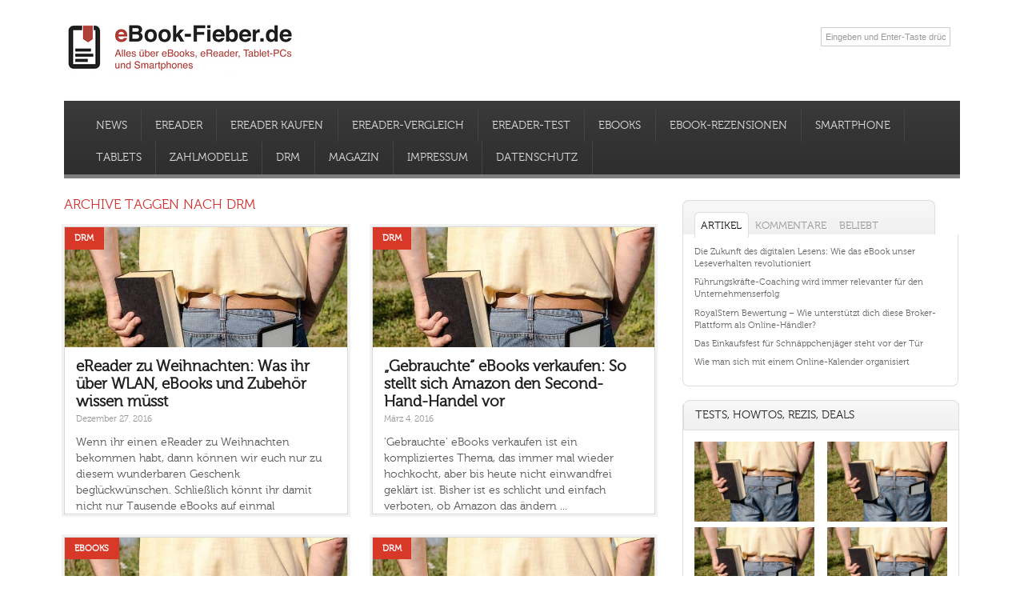

--- FILE ---
content_type: text/html; charset=UTF-8
request_url: https://ebook-fieber.de/tag/drm
body_size: 37283
content:

<!DOCTYPE html>
<!--[if lt IE 7 ]>	<html lang="de" class="no-js ie6"> <![endif]-->
<!--[if IE 7 ]>		<html lang="de" class="no-js ie7"> <![endif]-->
<!--[if IE 8 ]>		<html lang="de" class="no-js ie8"> <![endif]-->
<!--[if IE 9 ]>		<html lang="de" class="no-js ie9"> <![endif]-->
<!--[if (gt IE 9)|!(IE)]><!-->
<html lang="de" xmlns:og="http://opengraphprotocol.org/schema/" xmlns:fb="http://www.facebook.com/2008/fbml" class="no-js"> <!--<![endif]-->
<head>
<meta name="google-site-verification" content="LQGZrUtKUD_Ss4RuR0I282yahUR3WvhQRHIA82FVw7M" />
<meta charset="UTF-8" />
<meta name="viewport" content="width=device-width,initial-scale=1,maximum-scale=1,user-scalable=no">
<meta http-equiv="X-UA-Compatible" content="IE=edge,chrome=1">
<meta name="HandheldFriendly" content="true">

<link rel="profile" href="http://gmpg.org/xfn/11">




<!-- STYLESHEET INIT -->






<!-- favicon.ico location -->

<meta name="verification" content="d8ba20ce0b660cb635e3530919765988" />

<link rel="pingback" href="https://ebook-fieber.de/xmlrpc.php" />

<!--[if lt IE 9]>
<script src="//html5shiv.googlecode.com/svn/trunk/html5.js"></script>
<![endif]-->

<!--[if gte IE 9]>
<style type="text/css">
#main-navigation,.post-meta,a.button,input[type='button'], input[type='submit'],h1.post-title,.wp-pagenavi a,#sidebar .item-options,.iegradient,h3.widget-title,.footer-bottom,.sf-menu .current_page_item a, .sf-menu .current_menu_item a, .sf-menu .current-menu-item a,.sf-menu .current_page_item a:hover, .sf-menu .current_menu_item a:hover, .sf-menu .current-menu-item a:hover {filter: none !important;}
</style>
<![endif]-->




<style type='text/css' media='all'></style>


<meta name='robots' content='index, follow, max-image-preview:large, max-snippet:-1, max-video-preview:-1' />
<style id="global-cls-fix"></style>
<link rel='dns-prefetch' href='//cdn.wum.rocks' />
<link rel='preconnect' href='//cdn.wum.rocks' crossorigin />
	<script src="https://privacy.wum.rocks/app.js?apiKey=f9104924bb2305d37c0cc35c4be55da4e360445c2a7839e6&amp;domain=7aa78f1" referrerpolicy="origin"></script>
<meta name="robots" content="noarchive, max-snippet:-1, max-image-preview:large, max-video-preview:-1" />
	<!-- This site is optimized with the Yoast SEO plugin v26.8 - https://yoast.com/product/yoast-seo-wordpress/ -->
	<title>DRM Archive - eBook-Fieber.de</title>
<link data-rocket-prefetch href="https://www.google-analytics.com" rel="dns-prefetch">
<link data-rocket-prefetch href="https://privacy.wum.rocks" rel="dns-prefetch">
<style id="wpr-usedcss">a,body,code,div,em,fieldset,form,h1,h2,h3,h4,h5,h6,html,iframe,label,legend,li,object,p,s,span,strong,table,tbody,td,tr,ul{border:0;font-family:inherit;font-size:100%;font-style:inherit;font-weight:inherit;margin:0;outline:0;padding:0;vertical-align:baseline}article,aside,footer,header,nav,section{display:block}body{font-family:arial,sans-serif;margin:0;padding:0;font-size:100%;color:#565656;background:#fff;-webkit-font-smoothing:subpixel-antialiased}body,html{line-height:1.4em}a:link,a:visited{color:#d33432;text-decoration:none}a:active,a:hover{text-decoration:none;color:#111}a img{color:transparent}ul{list-style:none}table{border-collapse:separate;border-spacing:0;margin:1em 0 2em}td{font-weight:400;text-align:left}.widget table{clear:both}ul.the-icons{list-style:none;margin:0 0 0 1em!important}img{border:0}.alignleft{display:inline;float:left;margin-right:1.625em}p{margin:0 0 1.625em}ul{margin:0 0 1.625em;padding:0}ul{list-style:square}ul ul{margin:0 0 0 1em;padding:0}.post-content ul ul{margin-bottom:0;font-size:92%}.post-content ul li{margin:0 0 .6em}.post-content ul li ul li{margin:.2em 0 0}.post-content ul{margin:0 0 1.6em 3em}.post-content ul ul{margin:0 0 0 2em}*{zoom:1}.post-content h1{font-size:1.8em;margin:0 0 1em}.post-content h2{font-size:1.7em;margin:2em 0 1.4em;line-height:118%}.post-content h3{font-size:1.35em;margin:0 0 1em}.post-content h4{font-size:1.5em;margin:0 0 1em}.post-content h5{font-size:1.35em;margin:0 0 1em}.post-content h6{font-size:1em;margin:0 0 1em}strong{font-weight:700}em{font-style:italic}code{font-size:90%;font-family:Monaco,Consolas,"Andale Mono","DejaVu Sans Mono",monospace}ul.the-icons{margin:0 0 1.4em 1em!important}.post-content img{max-width:100%;height:auto}.widget img{max-width:100%;height:auto}img[class*=align]{height:auto}img.alignleft{margin-bottom:1.625em}p img{margin-top:.4em}img[class*=align]{padding:0}a:active img[class*=align],a:focus img[class*=align],a:hover img[class*=align]{background:#eee;border-color:#bbb}.post-content td{border-top:1px solid #ddd;padding:6px 10px 6px 0;font-size:.85em}.post-content table{border-bottom:1px solid #ddd;margin:0 0 1.625em;width:100%}.post-content table{border-collapse:collapse}.post-content td{padding:3px 0;text-align:left;vertical-align:top}.post-content iframe{max-width:100%}#bodywrap,#main-navigation .innerwrap,footer .innerwrap,header .innerwrap{margin:0 auto;padding:0;max-width:1120px;width:auto}#wrapper{margin:0;padding:0;width:100%}#wrapper-main{float:left;margin:0;width:100%;background:#fff}#main-navigation .innerwrap,#wrapper-main,footer .innerwrap,header .innerwrap{font-size:.6875em}#header{margin:0;width:100%;padding:0;float:left;position:relative}#header-top{margin:0;padding:2% 0;float:left;width:100%}#header-bottom{margin:0;padding:0;float:left;width:100%}#header-right{margin:0;padding:0;float:right}#header-right .social-and-search{margin:0;padding:.6em;float:right;width:100%}#header-right .social-and-search form{float:right;padding-top:5px;padding-left:15px}#header-right #socialbox{float:right;margin:0;padding:0;width:auto}#header-right .social-and-search input[type=submit]{display:none}#header-right .social-and-search input[type=text]{background:var(--wpr-bg-9fd9a53f-06f8-445e-88e2-8ece0d4ddb21) 96% center no-repeat #fff;padding:5px;color:#999;border-width:0;border-style:none;width:150px;border:1px solid #ccc}#header-right .social-and-search input[type=text]:focus{border:1px solid #06f!important}#main-navigation{float:left;margin:0;padding:1em 2% 0;width:96%;background:#3a3a3a;background:url([data-uri]);background:-moz-linear-gradient(top,#3a3a3a 0,#2e2e2e 100%);background:-webkit-gradient(linear,left top,left bottom,color-stop(0,#3a3a3a),color-stop(100%,#2e2e2e));background:-webkit-linear-gradient(top,#3a3a3a 0,#2e2e2e 100%);background:-o-linear-gradient(top,#3a3a3a 0,#2e2e2e 100%);background:-ms-linear-gradient(top,#3a3a3a 0,#2e2e2e 100%);background:linear-gradient(to bottom,#3a3a3a 0,#2e2e2e 100%);border-bottom:5px solid #7f7f7f}#main-navigation .container-wrap{width:100%;float:left;padding:0!important;margin:0}#bodywrap #bodycontent{background:#fff;float:left;width:100%;margin:0;padding:0 0 75px}#container{float:left;width:100%;margin:0;padding:0}.container-wrap{float:left;width:100%;margin:0 0 2em;padding:2em 0 0}.content.home-content{float:left;width:67%;padding:0!important;background:0 0!important;border:0!important;box-shadow:0 0 0 0 transparent!important;-moz-box-shadow:0 0 0 0 transparent!important;-webkit-box-shadow:0 0 0 0 transparent!important}.content{float:left;width:64%;padding:2%;background:#fff;border:1px solid #ddd;box-shadow:0 0 0 3px #f2f2f2;-moz-box-shadow:0 0 0 3px #f2f2f2;-webkit-box-shadow:0 0 0 3px #f2f2f2}#right-sidebar{float:right;width:31%;padding:0}.content-inner{width:100%;float:left}#post-entry{margin:0;padding:0;position:relative;float:left;width:100%}footer{width:100%;float:left;margin:0;padding:0}#main-navigation aside{float:right;width:auto}#main-navigation aside #searchform{float:right;margin:4px 15px 0;width:180px}#main-navigation aside #searchform input[type=text]{background:var(--wpr-bg-fc2e0436-52b5-44cc-9df1-9787c121a7fc) 95% center no-repeat #fff;color:#333;float:right;width:80%;border:1px solid #fff;height:15px}#main-navigation aside #searchform input[type=text]:focus{background:var(--wpr-bg-458d26e4-5eed-449b-8874-4c6db7d9d33e) 95% center no-repeat #fff;border:1px solid #fff;color:#444;width:80%;height:15px}#main-navigation aside #searchform label{display:none}#siteinfo{margin:0;float:left;padding:0}#siteinfo a{color:#222;text-decoration:none}#siteinfo a:hover{text-decoration:none;color:#000}#siteinfo img{border:0;max-width:100%;height:auto;margin:0}#siteinfo h1{font-size:3.5em;margin:.24em 0 0;padding:0;width:100%;line-height:110%;float:left}#post-entry article{float:left;width:100%;padding:0 0 .25em;position:relative;border-bottom:1px solid #eee;margin-bottom:2em}#post-entry article.home-post{width:47%;float:left;padding:0!important;background:#fff;border:1px solid #d9d9d9;box-shadow:0 0 0 3px #f2f2f2;-moz-box-shadow:0 0 0 3px #f2f2f2;-webkit-box-shadow:0 0 0 3px #f2f2f2;height:358px;margin-bottom:2.5em;overflow:hidden}#post-entry article.alt-post{margin-right:4%!important;margin-left:0}#post-entry article.home-post .article-blk{width:92%;float:left;padding:2% 4%!important}h2.header-title{font-size:1.5em;font-weight:400;color:#d33432;text-transform:uppercase;margin-top:0;margin-bottom:1em}#post-entry article a{text-decoration:none}#post-entry article a:hover{text-decoration:none}#post-entry div.post-thumb{padding:0;overflow:hidden;float:left;margin:0 0 .5em;width:100%;height:130px;min-height:90px;max-height:150px}#post-entry div.post-thumb.in-archive{padding:0;overflow:hidden;float:left;margin:0 0 .5em;width:100%;height:150px;background:center center}#post-entry div.post-thumb img{border-width:0;border-style:none;float:left;height:auto;width:100%;max-width:100%}#post-entry div.post-thumb.alignleft{padding:0;margin:0 15px 0 0;float:left}.post-thumb p{margin:0;padding:0;float:left;width:100%;overflow:hidden}#post-entry article.home-post h1.post-title{padding:0;font-size:1.75em;line-height:1.3em;margin:0;font-weight:700}#post-entry article.home-post h1.post-title a{text-decoration:none}#post-entry article.home-post h1.post-title a:hover{text-decoration:none}#post-entry .home-post img.alignleft{margin:0;padding:0}#post-entry article h1.post-title{font-size:2em;margin:0;color:#222;padding:0;float:left;width:100%;line-height:110%;font-weight:400}#post-entry article h1.post-title a{text-decoration:none;color:#222;margin:0;padding:0;float:left;width:100%}#post-entry article.home-post h1.post-title a{text-decoration:none;color:#222;font-size:.98em;margin:0;padding:0;float:left;width:100%;line-height:1.2em}#post-entry article h1.post-title a:hover{text-decoration:none;color:#c43100}#post-entry article.home-post div.post-meta{font-size:1em}#post-entry article div.post-meta{font-size:1em;margin:0;padding:0;float:left;width:100%;position:relative;color:#999}#post-entry article .post-meta a{text-decoration:none!important;color:#999}#post-entry article .post-meta a:hover{text-decoration:none!important;color:#b00}span.single-post-category{position:absolute;top:0;background:#d73828;padding:.25em 1.125em;left:0}.home-post span.post-category a{color:#fff!important;text-decoration:none;font-weight:700;text-transform:uppercase}#post-entry article.home-post .post-content{font-size:1.3em;float:left;width:100%;padding:.6em 0 0;margin:0;line-height:1.4em;overflow:hidden}#post-entry article .post-content{font-size:1.125em;float:left;width:100%;padding:1em 0}.post-content a{text-decoration:underline!important}.sharebox-wrap{margin:0;padding:0;position:relative;float:left;width:100%}#post-navigator{width:100%;margin:0 0 1em;padding:0;float:left}.wp-pagenavi{margin:0;text-align:center;padding:2em 0 1em;width:100%;font-size:inherit;float:left}.wp-pagenavi .current{width:auto;position:relative;height:auto;margin:0 .25em;text-decoration:none;color:#fff;padding:.5em 1.125em;border-radius:5px;-moz-border-radius:5px;-webkit-border-radius:5px;background:#d33432;border:1px solid #ce2d2d}.wp-pagenavi a{text-decoration:none;height:auto;width:auto;margin:0 .25em;display:inline;color:#333;padding:.5em 1.125em;border-radius:5px;-moz-border-radius:5px;-webkit-border-radius:5px;text-shadow:0 0 1px #fff;box-shadow:0 0 3px #fff;-webkit-box-shadow:0 0 3px #fff;background:#eee;background:url([data-uri]);background:-moz-linear-gradient(top,#eee 1%,#ddd 100%);background:-webkit-gradient(linear,left top,left bottom,color-stop(1%,#eee),color-stop(100%,#ddd));background:-webkit-linear-gradient(top,#eee 1%,#ddd 100%);background:-o-linear-gradient(top,#eee 1%,#ddd 100%);background:-ms-linear-gradient(top,#eee 1%,#ddd 100%);background:linear-gradient(to bottom,#eee 1%,#ddd 100%);font-weight:700;border:1px solid #ccc}.wp-pagenavi a:hover{text-decoration:none;background:#eee;background:url([data-uri]);background:-moz-linear-gradient(top,#eee 1%,#c6c6c6 100%);background:-webkit-gradient(linear,left top,left bottom,color-stop(1%,#eee),color-stop(100%,#c6c6c6));background:-webkit-linear-gradient(top,#eee 1%,#c6c6c6 100%);background:-o-linear-gradient(top,#eee 1%,#c6c6c6 100%);background:-ms-linear-gradient(top,#eee 1%,#c6c6c6 100%);background:linear-gradient(to bottom,#eee 1%,#c6c6c6 100%)}#post-navigator .alignleft a{margin:0;text-decoration:none;display:block;border:0;padding:3px 8px;font-weight:700}#post-navigator .alignleft a:hover{text-decoration:none}#socialbox p{margin:0 3px;padding:0;float:left}#socialbox p a{width:27px;height:35px;display:block;font-size:0px;color:transparent}#socialbox p.rss{background:var(--wpr-bg-fde7065e-6f4c-4cee-8c10-41bb3ba7bc51) center center no-repeat}#socialbox p.twitter{background:var(--wpr-bg-6a7fa5ae-5e50-4c78-91ee-b6087145042a) center center no-repeat}#socialbox p.youtube{background:var(--wpr-bg-5cc8d80d-43d3-43be-8ed1-616fe079e738) center center no-repeat}#socialbox p.facebook{background:var(--wpr-bg-65a09291-e2e7-4707-8be7-075bd17d4404) center center no-repeat}.widget select{width:80%;padding:2px;border:1px solid #ddd;color:#444}#searchform label{display:none}#searchform input[type=text]{color:#444;padding:6px 12px;margin:0 5px 0 0;width:55%;font-size:1em;background:#e8e8e8;border:1px solid #ccc}#searchform input[type=button],#searchform input[type=submit]{color:#fff;text-decoration:none!important;display:block;margin:0;padding:5px 12px;font-size:1em;text-shadow:0 0 1px #000;font-weight:700;border:1px solid #000;display:inline;visibility:visible;background:#3f4c6b;border-radius:5px}#searchform input[type=button]:hover,#searchform input[type=submit]:hover{background:#282d38;cursor:pointer}.widget_archive select{margin:1em}.widget-area{float:left;width:100%;margin:0;padding:5px 0 0;overflow:hidden}.widget-area img{margin-bottom:.3em}.widget-area aside{margin:0 0 3em;padding:0;float:left;width:99%;border-right:1px solid #ddd;border-bottom:1px solid #ddd;border-left:1px solid #ddd}.widget-area table{text-align:center}footer .widget-area aside{border-radius:0;-webkit-border-radius:0px;box-shadow:0 0 0 transparent;-webkit-box-shadow:0 0 0 transparent}.widget-area aside ul{float:left;width:100%;list-style:none;margin:0;padding:0;overflow:hidden}.widget-area aside ul li{list-style:none;margin:0;padding:0;float:left;width:100%}.textwidget,.widget-area aside ul li{font-size:1em}.widget-area aside ul li ul li{float:left;width:90%;list-style:none;margin:0!important;padding:0 0 0 15px;font-size:90%;background:var(--wpr-bg-bbf03671-9be7-4b2a-bb92-c6752529b488) left 3px no-repeat;border-width:0;border-style:none;display:inline}.widget-area aside ul li ul li:hover{background:var(--wpr-bg-138f97e4-5e86-4291-a818-2f66cacb7bd2) left 3px no-repeat}footer .widget-area aside ul li ul li{background:var(--wpr-bg-c1a114d1-9d6e-481f-bd4a-dc3eff514773) left 3px no-repeat}.widget-area aside .textwidget{font-size:1em;line-height:1.4em}.widget table{margin:0;padding:0;float:left;width:100%}.widget-area aside h2 a,.widget-area aside h3 a{text-decoration:none}#right-sidebar h3.widget-title a{color:#222;text-decoration:none}.widget-area table{clear:both}.usefull-links{font-size:13.3px;line-height:1.4em;color:#565656}#right-sidebar h3.widget-title{padding:2% 4%;font-size:1.25em;margin:-5px 0 0;float:left;width:92%;letter-spacing:normal;color:#222;text-transform:uppercase;-webkit-border-top-left-radius:8px;-moz-border-top-left-radius:8px;border-top-left-radius:8px;-webkit-border-top-right-radius:8px;-moz-border-top-right-radius:8px;border-top-right-radius:8px;-moz-background-clip:padding;-webkit-background-clip:padding-box;background-clip:padding-box;background:#f8f8f8;background:url([data-uri]);background:-moz-linear-gradient(top,#f8f8f8 1%,#f0f0f0 100%);background:-webkit-gradient(linear,left top,left bottom,color-stop(1%,#f8f8f8),color-stop(100%,#f0f0f0));background:-webkit-linear-gradient(top,#f8f8f8 1%,#f0f0f0 100%);background:-o-linear-gradient(top,#f8f8f8 1%,#f0f0f0 100%);background:-ms-linear-gradient(top,#f8f8f8 1%,#f0f0f0 100%);background:linear-gradient(to bottom,#f8f8f8 1%,#f0f0f0 100%);border:1px solid #ddd}#right-sidebar aside>ul,.sidebar #searchform,.sidebar aside div.tagcloud,.sidebar div.textwidget{margin:0;padding:4%;float:left;width:92%;-webkit-border-bottom-left-radius:8px;-moz-border-bottom-left-radius:8px;border-bottom-left-radius:8px;-webkit-border-bottom-right-radius:8px;-moz-border-bottom-right-radius:8px;border-bottom-right-radius:8px}footer aside div.tagcloud,footer aside div.textwidget{padding:0!important;margin:0!important;float:left;width:100%!important}.widget_tag_cloud .widget-title{margin:0!important}#right-sidebar aside{margin-bottom:2em!important}#right-sidebar aside div a,#right-sidebar aside li a{color:#666;text-decoration:none;font-weight:400}#right-sidebar aside div a:hover,#right-sidebar aside li a:hover,#right-sidebar table a{color:#d33432;text-decoration:none}aside.widget_recent_entries li{margin-bottom:.75em!important;line-height:1.4em}.gravatar_recent_comment li{position:relative;width:100%;float:left;margin:0 0 1em!important}.most-commented li{line-height:116%;margin-bottom:1em!important}footer{text-shadow:0 0 1px #111;-webkit-text-shadow:0 0 1px #111}div.fbox{width:23%;padding:0 2% 0 0;float:left}div.fbox.wider-cat{display:inline}.footer-top{margin:0;float:left;width:100%;padding:2% 0 0;background:var(--wpr-bg-4a08a545-074a-4c38-b735-aa3936a2ae31) #282828}.footer-bottom{background:var(--wpr-bg-172f6540-5a66-40d6-86d4-661cbef0d4e8) #323232;float:left;width:100%;padding:0}.footer-left{margin:0;padding:0;float:left;width:49%;text-align:left}.footer-right{margin:0;padding:0;float:right;width:49%;text-align:right}.ftop{padding:2% 0;margin:0;float:left;width:100%;text-decoration:none}.ftop,.ftop div.textwidget{color:#ccc;line-height:1.4em}.ftop div.textwidget a{text-decoration:underline}.ftop .container-wrap{width:100%;float:left;padding:0!important}.fbottom{float:left;width:100%;margin:0;padding:1% 0!important;color:#666}.fbottom a:hover{text-decoration:none}footer .ftop a{text-decoration:none;color:#666}footer .ftop a:hover{text-decoration:none;color:#ebebeb}footer .fbottom a{text-decoration:none;color:#666}footer .fbottom a:hover{text-decoration:none;color:#fff}footer .fbottom a:hover,footer .ftop a:hover,footer div.textwidget a{text-decoration:none}.ftop aside,.ftop div.textwidget{padding:0 5% 0 0;float:left;width:95%;border:0!important;background:0 0}.ftop .widget-area aside ul li,.ftop .widget-area aside ul li:hover{margin:0;padding:0}.ftop .widget-area aside ul li ul{margin:0 0 3px}.ftop .widget-area aside ul li ul li{padding-right:0;padding-left:15px;background:var(--wpr-bg-cb245874-dc6d-4cc0-bf2c-52ae0599dcc6) left 3px no-repeat}.ftop .widget-area aside ul li:hover{background:0 0}.ftop .widget-area aside ul li ul li:hover{padding-right:0;padding-left:15px;background:var(--wpr-bg-182832d3-86eb-43de-8823-78256c225ba6) left 3px no-repeat!important}.ftop .widget-area aside ul li{border-width:0;border-style:none}.ftop h3.widget-title{color:#d33432;font-size:1.5em;padding:0;float:left;margin:0 0 1em;width:100%;font-weight:400}.ftop h3.widget-title a{color:#d33432;text-decoration:none}.footer-right ul{margin:0;padding:0;width:auto;list-style:none;display:block;float:right}.footer-right ul li{display:inline-block;margin:0 0 0 13px;padding:0;float:left;text-transform:uppercase!important}.footer-right p{margin:0;padding:0;width:100%;list-style:none;display:block;float:right}#mobile-nav{display:none;margin:0;padding:0 0 1em;float:left;width:100%}#mobile-nav .innerwrap{margin:0 auto;clear:both;width:100%}#mobile-nav select{color:#666;padding:.55em .25em;width:96%;border:1px solid #fff;float:left}@media only screen and (min-width:768px) and (max-width:1118px){#bodywrap,#main-navigation .innerwrap,footer .innerwrap,header .innerwrap{margin:0 auto;padding:0;max-width:960px;width:auto}#post-entry article.home-post{height:358px}#right-sidebar h3,ul.tabbernav li{font-size:1.125em!important}}@media only screen and (min-width:300px) and (max-width:770px){#post-entry,#right-sidebar{margin:0 0 2em;padding:2% 0;position:relative;float:left;width:100%!important}#header-right{width:100%;text-align:center}#header-right .social-and-search{margin:0;padding:.6em;float:left;width:auto}#mobile-nav{width:96%;padding:2%}#siteinfo{width:100%;float:left}#wrapper-main{float:left;width:100%;background:0 0!important;box-shadow:0 2px 5px transparent!important}#bodywrap,#main-navigation .innerwrap,footer .innerwrap,header .innerwrap{margin:0 auto;padding:0;max-width:90%;width:auto}#wrapper .content{width:100%;padding:0!important}#post-entry{padding:0!important;width:100%!important}footer .fbox{width:100%;padding:0}.ftop{width:94%;padding:2em 3%!important}.footer-left,.footer-right{width:100%!important;padding:.25em 0}.footer-right{margin:0;padding:0}.footer-right ul{float:left!important}.footer-right ul li{margin:0 10px 0 0!important}div#mobile-nav{display:inline!important}#main-navigation{padding-top:.25em}#main-navigation .sf-menu{display:none}footer.footer-bottom{width:98%!important;padding:0 1%!important}}@media only screen and (min-width:280px) and (max-width:482px){#custom #post-entry article.home-post .article-blk{width:94%;padding:3%!important;height:auto!important;margin:0 0 3%!important}#custom #post-entry article.home-post{width:100%;height:auto!important;float:left;margin:0 0 2em!important}#custom #post-entry article.home-post.alt-post{width:100%;height:auto!important;float:left;margin:0 0 2em!important}#post-entry div.post-thumb{margin:0;height:auto!important;width:100%}#post-entry div.post-thumb img{height:auto!important;width:100%}.test-howto{text-align:center}.img-test-howto-ebook-deal{width:50%}}img:is([sizes=auto i],[sizes^="auto," i]){contain-intrinsic-size:3000px 1500px}:where(.wp-block-button__link){border-radius:9999px;box-shadow:none;padding:calc(.667em + 2px) calc(1.333em + 2px);text-decoration:none}:root :where(.wp-block-button .wp-block-button__link.is-style-outline),:root :where(.wp-block-button.is-style-outline>.wp-block-button__link){border:2px solid;padding:.667em 1.333em}:root :where(.wp-block-button .wp-block-button__link.is-style-outline:not(.has-text-color)),:root :where(.wp-block-button.is-style-outline>.wp-block-button__link:not(.has-text-color)){color:currentColor}:root :where(.wp-block-button .wp-block-button__link.is-style-outline:not(.has-background)),:root :where(.wp-block-button.is-style-outline>.wp-block-button__link:not(.has-background)){background-color:initial;background-image:none}:where(.wp-block-calendar table:not(.has-background) th){background:#ddd}:where(.wp-block-columns){margin-bottom:1.75em}:where(.wp-block-columns.has-background){padding:1.25em 2.375em}:where(.wp-block-post-comments input[type=submit]){border:none}:where(.wp-block-cover-image:not(.has-text-color)),:where(.wp-block-cover:not(.has-text-color)){color:#fff}:where(.wp-block-cover-image.is-light:not(.has-text-color)),:where(.wp-block-cover.is-light:not(.has-text-color)){color:#000}:root :where(.wp-block-cover h1:not(.has-text-color)),:root :where(.wp-block-cover h2:not(.has-text-color)),:root :where(.wp-block-cover h3:not(.has-text-color)),:root :where(.wp-block-cover h4:not(.has-text-color)),:root :where(.wp-block-cover h5:not(.has-text-color)),:root :where(.wp-block-cover h6:not(.has-text-color)),:root :where(.wp-block-cover p:not(.has-text-color)){color:inherit}:where(.wp-block-file){margin-bottom:1.5em}:where(.wp-block-file__button){border-radius:2em;display:inline-block;padding:.5em 1em}:where(.wp-block-file__button):is(a):active,:where(.wp-block-file__button):is(a):focus,:where(.wp-block-file__button):is(a):hover,:where(.wp-block-file__button):is(a):visited{box-shadow:none;color:#fff;opacity:.85;text-decoration:none}:where(.wp-block-group.wp-block-group-is-layout-constrained){position:relative}:root :where(.wp-block-image.is-style-rounded img,.wp-block-image .is-style-rounded img){border-radius:9999px}:where(.wp-block-latest-comments:not([style*=line-height] .wp-block-latest-comments__comment)){line-height:1.1}:where(.wp-block-latest-comments:not([style*=line-height] .wp-block-latest-comments__comment-excerpt p)){line-height:1.8}:root :where(.wp-block-latest-posts.is-grid){padding:0}:root :where(.wp-block-latest-posts.wp-block-latest-posts__list){padding-left:0}ul{box-sizing:border-box}:root :where(.wp-block-list.has-background){padding:1.25em 2.375em}:where(.wp-block-navigation.has-background .wp-block-navigation-item a:not(.wp-element-button)),:where(.wp-block-navigation.has-background .wp-block-navigation-submenu a:not(.wp-element-button)){padding:.5em 1em}:where(.wp-block-navigation .wp-block-navigation__submenu-container .wp-block-navigation-item a:not(.wp-element-button)),:where(.wp-block-navigation .wp-block-navigation__submenu-container .wp-block-navigation-submenu a:not(.wp-element-button)),:where(.wp-block-navigation .wp-block-navigation__submenu-container .wp-block-navigation-submenu button.wp-block-navigation-item__content),:where(.wp-block-navigation .wp-block-navigation__submenu-container .wp-block-pages-list__item button.wp-block-navigation-item__content){padding:.5em 1em}:root :where(p.has-background){padding:1.25em 2.375em}:where(p.has-text-color:not(.has-link-color)) a{color:inherit}:where(.wp-block-post-comments-form) input:not([type=submit]),:where(.wp-block-post-comments-form) textarea{border:1px solid #949494;font-family:inherit;font-size:1em}:where(.wp-block-post-comments-form) input:where(:not([type=submit]):not([type=checkbox])),:where(.wp-block-post-comments-form) textarea{padding:calc(.667em + 2px)}:where(.wp-block-post-excerpt){box-sizing:border-box;margin-bottom:var(--wp--style--block-gap);margin-top:var(--wp--style--block-gap)}:where(.wp-block-preformatted.has-background){padding:1.25em 2.375em}:where(.wp-block-search__button){border:1px solid #ccc;padding:6px 10px}:where(.wp-block-search__input){font-family:inherit;font-size:inherit;font-style:inherit;font-weight:inherit;letter-spacing:inherit;line-height:inherit;text-transform:inherit}:where(.wp-block-search__button-inside .wp-block-search__inside-wrapper){border:1px solid #949494;box-sizing:border-box;padding:4px}:where(.wp-block-search__button-inside .wp-block-search__inside-wrapper) .wp-block-search__input{border:none;border-radius:0;padding:0 4px}:where(.wp-block-search__button-inside .wp-block-search__inside-wrapper) .wp-block-search__input:focus{outline:0}:where(.wp-block-search__button-inside .wp-block-search__inside-wrapper) :where(.wp-block-search__button){padding:4px 8px}:root :where(.wp-block-separator.is-style-dots){height:auto;line-height:1;text-align:center}:root :where(.wp-block-separator.is-style-dots):before{color:currentColor;content:"···";font-family:serif;font-size:1.5em;letter-spacing:2em;padding-left:2em}:root :where(.wp-block-site-logo.is-style-rounded){border-radius:9999px}:where(.wp-block-social-links:not(.is-style-logos-only)) .wp-social-link{background-color:#f0f0f0;color:#444}:where(.wp-block-social-links:not(.is-style-logos-only)) .wp-social-link-amazon{background-color:#f90;color:#fff}:where(.wp-block-social-links:not(.is-style-logos-only)) .wp-social-link-bandcamp{background-color:#1ea0c3;color:#fff}:where(.wp-block-social-links:not(.is-style-logos-only)) .wp-social-link-behance{background-color:#0757fe;color:#fff}:where(.wp-block-social-links:not(.is-style-logos-only)) .wp-social-link-bluesky{background-color:#0a7aff;color:#fff}:where(.wp-block-social-links:not(.is-style-logos-only)) .wp-social-link-codepen{background-color:#1e1f26;color:#fff}:where(.wp-block-social-links:not(.is-style-logos-only)) .wp-social-link-deviantart{background-color:#02e49b;color:#fff}:where(.wp-block-social-links:not(.is-style-logos-only)) .wp-social-link-dribbble{background-color:#e94c89;color:#fff}:where(.wp-block-social-links:not(.is-style-logos-only)) .wp-social-link-dropbox{background-color:#4280ff;color:#fff}:where(.wp-block-social-links:not(.is-style-logos-only)) .wp-social-link-etsy{background-color:#f45800;color:#fff}:where(.wp-block-social-links:not(.is-style-logos-only)) .wp-social-link-facebook{background-color:#0866ff;color:#fff}:where(.wp-block-social-links:not(.is-style-logos-only)) .wp-social-link-fivehundredpx{background-color:#000;color:#fff}:where(.wp-block-social-links:not(.is-style-logos-only)) .wp-social-link-flickr{background-color:#0461dd;color:#fff}:where(.wp-block-social-links:not(.is-style-logos-only)) .wp-social-link-foursquare{background-color:#e65678;color:#fff}:where(.wp-block-social-links:not(.is-style-logos-only)) .wp-social-link-github{background-color:#24292d;color:#fff}:where(.wp-block-social-links:not(.is-style-logos-only)) .wp-social-link-goodreads{background-color:#eceadd;color:#382110}:where(.wp-block-social-links:not(.is-style-logos-only)) .wp-social-link-google{background-color:#ea4434;color:#fff}:where(.wp-block-social-links:not(.is-style-logos-only)) .wp-social-link-gravatar{background-color:#1d4fc4;color:#fff}:where(.wp-block-social-links:not(.is-style-logos-only)) .wp-social-link-instagram{background-color:#f00075;color:#fff}:where(.wp-block-social-links:not(.is-style-logos-only)) .wp-social-link-lastfm{background-color:#e21b24;color:#fff}:where(.wp-block-social-links:not(.is-style-logos-only)) .wp-social-link-linkedin{background-color:#0d66c2;color:#fff}:where(.wp-block-social-links:not(.is-style-logos-only)) .wp-social-link-mastodon{background-color:#3288d4;color:#fff}:where(.wp-block-social-links:not(.is-style-logos-only)) .wp-social-link-medium{background-color:#000;color:#fff}:where(.wp-block-social-links:not(.is-style-logos-only)) .wp-social-link-meetup{background-color:#f6405f;color:#fff}:where(.wp-block-social-links:not(.is-style-logos-only)) .wp-social-link-patreon{background-color:#000;color:#fff}:where(.wp-block-social-links:not(.is-style-logos-only)) .wp-social-link-pinterest{background-color:#e60122;color:#fff}:where(.wp-block-social-links:not(.is-style-logos-only)) .wp-social-link-pocket{background-color:#ef4155;color:#fff}:where(.wp-block-social-links:not(.is-style-logos-only)) .wp-social-link-reddit{background-color:#ff4500;color:#fff}:where(.wp-block-social-links:not(.is-style-logos-only)) .wp-social-link-skype{background-color:#0478d7;color:#fff}:where(.wp-block-social-links:not(.is-style-logos-only)) .wp-social-link-snapchat{background-color:#fefc00;color:#fff;stroke:#000}:where(.wp-block-social-links:not(.is-style-logos-only)) .wp-social-link-soundcloud{background-color:#ff5600;color:#fff}:where(.wp-block-social-links:not(.is-style-logos-only)) .wp-social-link-spotify{background-color:#1bd760;color:#fff}:where(.wp-block-social-links:not(.is-style-logos-only)) .wp-social-link-telegram{background-color:#2aabee;color:#fff}:where(.wp-block-social-links:not(.is-style-logos-only)) .wp-social-link-threads{background-color:#000;color:#fff}:where(.wp-block-social-links:not(.is-style-logos-only)) .wp-social-link-tiktok{background-color:#000;color:#fff}:where(.wp-block-social-links:not(.is-style-logos-only)) .wp-social-link-tumblr{background-color:#011835;color:#fff}:where(.wp-block-social-links:not(.is-style-logos-only)) .wp-social-link-twitch{background-color:#6440a4;color:#fff}:where(.wp-block-social-links:not(.is-style-logos-only)) .wp-social-link-twitter{background-color:#1da1f2;color:#fff}:where(.wp-block-social-links:not(.is-style-logos-only)) .wp-social-link-vimeo{background-color:#1eb7ea;color:#fff}:where(.wp-block-social-links:not(.is-style-logos-only)) .wp-social-link-vk{background-color:#4680c2;color:#fff}:where(.wp-block-social-links:not(.is-style-logos-only)) .wp-social-link-wordpress{background-color:#3499cd;color:#fff}:where(.wp-block-social-links:not(.is-style-logos-only)) .wp-social-link-whatsapp{background-color:#25d366;color:#fff}:where(.wp-block-social-links:not(.is-style-logos-only)) .wp-social-link-x{background-color:#000;color:#fff}:where(.wp-block-social-links:not(.is-style-logos-only)) .wp-social-link-yelp{background-color:#d32422;color:#fff}:where(.wp-block-social-links:not(.is-style-logos-only)) .wp-social-link-youtube{background-color:red;color:#fff}:where(.wp-block-social-links.is-style-logos-only) .wp-social-link{background:0 0}:where(.wp-block-social-links.is-style-logos-only) .wp-social-link svg{height:1.25em;width:1.25em}:where(.wp-block-social-links.is-style-logos-only) .wp-social-link-amazon{color:#f90}:where(.wp-block-social-links.is-style-logos-only) .wp-social-link-bandcamp{color:#1ea0c3}:where(.wp-block-social-links.is-style-logos-only) .wp-social-link-behance{color:#0757fe}:where(.wp-block-social-links.is-style-logos-only) .wp-social-link-bluesky{color:#0a7aff}:where(.wp-block-social-links.is-style-logos-only) .wp-social-link-codepen{color:#1e1f26}:where(.wp-block-social-links.is-style-logos-only) .wp-social-link-deviantart{color:#02e49b}:where(.wp-block-social-links.is-style-logos-only) .wp-social-link-dribbble{color:#e94c89}:where(.wp-block-social-links.is-style-logos-only) .wp-social-link-dropbox{color:#4280ff}:where(.wp-block-social-links.is-style-logos-only) .wp-social-link-etsy{color:#f45800}:where(.wp-block-social-links.is-style-logos-only) .wp-social-link-facebook{color:#0866ff}:where(.wp-block-social-links.is-style-logos-only) .wp-social-link-fivehundredpx{color:#000}:where(.wp-block-social-links.is-style-logos-only) .wp-social-link-flickr{color:#0461dd}:where(.wp-block-social-links.is-style-logos-only) .wp-social-link-foursquare{color:#e65678}:where(.wp-block-social-links.is-style-logos-only) .wp-social-link-github{color:#24292d}:where(.wp-block-social-links.is-style-logos-only) .wp-social-link-goodreads{color:#382110}:where(.wp-block-social-links.is-style-logos-only) .wp-social-link-google{color:#ea4434}:where(.wp-block-social-links.is-style-logos-only) .wp-social-link-gravatar{color:#1d4fc4}:where(.wp-block-social-links.is-style-logos-only) .wp-social-link-instagram{color:#f00075}:where(.wp-block-social-links.is-style-logos-only) .wp-social-link-lastfm{color:#e21b24}:where(.wp-block-social-links.is-style-logos-only) .wp-social-link-linkedin{color:#0d66c2}:where(.wp-block-social-links.is-style-logos-only) .wp-social-link-mastodon{color:#3288d4}:where(.wp-block-social-links.is-style-logos-only) .wp-social-link-medium{color:#000}:where(.wp-block-social-links.is-style-logos-only) .wp-social-link-meetup{color:#f6405f}:where(.wp-block-social-links.is-style-logos-only) .wp-social-link-patreon{color:#000}:where(.wp-block-social-links.is-style-logos-only) .wp-social-link-pinterest{color:#e60122}:where(.wp-block-social-links.is-style-logos-only) .wp-social-link-pocket{color:#ef4155}:where(.wp-block-social-links.is-style-logos-only) .wp-social-link-reddit{color:#ff4500}:where(.wp-block-social-links.is-style-logos-only) .wp-social-link-skype{color:#0478d7}:where(.wp-block-social-links.is-style-logos-only) .wp-social-link-snapchat{color:#fff;stroke:#000}:where(.wp-block-social-links.is-style-logos-only) .wp-social-link-soundcloud{color:#ff5600}:where(.wp-block-social-links.is-style-logos-only) .wp-social-link-spotify{color:#1bd760}:where(.wp-block-social-links.is-style-logos-only) .wp-social-link-telegram{color:#2aabee}:where(.wp-block-social-links.is-style-logos-only) .wp-social-link-threads{color:#000}:where(.wp-block-social-links.is-style-logos-only) .wp-social-link-tiktok{color:#000}:where(.wp-block-social-links.is-style-logos-only) .wp-social-link-tumblr{color:#011835}:where(.wp-block-social-links.is-style-logos-only) .wp-social-link-twitch{color:#6440a4}:where(.wp-block-social-links.is-style-logos-only) .wp-social-link-twitter{color:#1da1f2}:where(.wp-block-social-links.is-style-logos-only) .wp-social-link-vimeo{color:#1eb7ea}:where(.wp-block-social-links.is-style-logos-only) .wp-social-link-vk{color:#4680c2}:where(.wp-block-social-links.is-style-logos-only) .wp-social-link-whatsapp{color:#25d366}:where(.wp-block-social-links.is-style-logos-only) .wp-social-link-wordpress{color:#3499cd}:where(.wp-block-social-links.is-style-logos-only) .wp-social-link-x{color:#000}:where(.wp-block-social-links.is-style-logos-only) .wp-social-link-yelp{color:#d32422}:where(.wp-block-social-links.is-style-logos-only) .wp-social-link-youtube{color:red}:root :where(.wp-block-social-links .wp-social-link a){padding:.25em}:root :where(.wp-block-social-links.is-style-logos-only .wp-social-link a){padding:0}:root :where(.wp-block-social-links.is-style-pill-shape .wp-social-link a){padding-left:.66667em;padding-right:.66667em}:root :where(.wp-block-tag-cloud.is-style-outline){display:flex;flex-wrap:wrap;gap:1ch}:root :where(.wp-block-tag-cloud.is-style-outline a){border:1px solid;font-size:unset!important;margin-right:0;padding:1ch 2ch;text-decoration:none!important}:root :where(.wp-block-table-of-contents){box-sizing:border-box}:where(.wp-block-term-description){box-sizing:border-box;margin-bottom:var(--wp--style--block-gap);margin-top:var(--wp--style--block-gap)}:where(pre.wp-block-verse){font-family:inherit}:root{--wp--preset--font-size--normal:16px;--wp--preset--font-size--huge:42px}.screen-reader-text{border:0;clip:rect(1px,1px,1px,1px);clip-path:inset(50%);height:1px;margin:-1px;overflow:hidden;padding:0;position:absolute;width:1px;word-wrap:normal!important}.screen-reader-text:focus{background-color:#ddd;clip:auto!important;clip-path:none;color:#444;display:block;font-size:1em;height:auto;left:5px;line-height:normal;padding:15px 23px 14px;text-decoration:none;top:5px;width:auto;z-index:100000}html :where(.has-border-color){border-style:solid}html :where([style*=border-top-color]){border-top-style:solid}html :where([style*=border-right-color]){border-right-style:solid}html :where([style*=border-bottom-color]){border-bottom-style:solid}html :where([style*=border-left-color]){border-left-style:solid}html :where([style*=border-width]){border-style:solid}html :where([style*=border-top-width]){border-top-style:solid}html :where([style*=border-right-width]){border-right-style:solid}html :where([style*=border-bottom-width]){border-bottom-style:solid}html :where([style*=border-left-width]){border-left-style:solid}html :where(img[class*=wp-image-]){height:auto;max-width:100%}:where(figure){margin:0 0 1em}html :where(.is-position-sticky){--wp-admin--admin-bar--position-offset:var(--wp-admin--admin-bar--height,0px)}@media screen and (max-width:600px){html :where(.is-position-sticky){--wp-admin--admin-bar--position-offset:0px}}:root{--wp--preset--aspect-ratio--square:1;--wp--preset--aspect-ratio--4-3:4/3;--wp--preset--aspect-ratio--3-4:3/4;--wp--preset--aspect-ratio--3-2:3/2;--wp--preset--aspect-ratio--2-3:2/3;--wp--preset--aspect-ratio--16-9:16/9;--wp--preset--aspect-ratio--9-16:9/16;--wp--preset--color--black:#000000;--wp--preset--color--cyan-bluish-gray:#abb8c3;--wp--preset--color--white:#ffffff;--wp--preset--color--pale-pink:#f78da7;--wp--preset--color--vivid-red:#cf2e2e;--wp--preset--color--luminous-vivid-orange:#ff6900;--wp--preset--color--luminous-vivid-amber:#fcb900;--wp--preset--color--light-green-cyan:#7bdcb5;--wp--preset--color--vivid-green-cyan:#00d084;--wp--preset--color--pale-cyan-blue:#8ed1fc;--wp--preset--color--vivid-cyan-blue:#0693e3;--wp--preset--color--vivid-purple:#9b51e0;--wp--preset--gradient--vivid-cyan-blue-to-vivid-purple:linear-gradient(135deg,rgba(6, 147, 227, 1) 0%,rgb(155, 81, 224) 100%);--wp--preset--gradient--light-green-cyan-to-vivid-green-cyan:linear-gradient(135deg,rgb(122, 220, 180) 0%,rgb(0, 208, 130) 100%);--wp--preset--gradient--luminous-vivid-amber-to-luminous-vivid-orange:linear-gradient(135deg,rgba(252, 185, 0, 1) 0%,rgba(255, 105, 0, 1) 100%);--wp--preset--gradient--luminous-vivid-orange-to-vivid-red:linear-gradient(135deg,rgba(255, 105, 0, 1) 0%,rgb(207, 46, 46) 100%);--wp--preset--gradient--very-light-gray-to-cyan-bluish-gray:linear-gradient(135deg,rgb(238, 238, 238) 0%,rgb(169, 184, 195) 100%);--wp--preset--gradient--cool-to-warm-spectrum:linear-gradient(135deg,rgb(74, 234, 220) 0%,rgb(151, 120, 209) 20%,rgb(207, 42, 186) 40%,rgb(238, 44, 130) 60%,rgb(251, 105, 98) 80%,rgb(254, 248, 76) 100%);--wp--preset--gradient--blush-light-purple:linear-gradient(135deg,rgb(255, 206, 236) 0%,rgb(152, 150, 240) 100%);--wp--preset--gradient--blush-bordeaux:linear-gradient(135deg,rgb(254, 205, 165) 0%,rgb(254, 45, 45) 50%,rgb(107, 0, 62) 100%);--wp--preset--gradient--luminous-dusk:linear-gradient(135deg,rgb(255, 203, 112) 0%,rgb(199, 81, 192) 50%,rgb(65, 88, 208) 100%);--wp--preset--gradient--pale-ocean:linear-gradient(135deg,rgb(255, 245, 203) 0%,rgb(182, 227, 212) 50%,rgb(51, 167, 181) 100%);--wp--preset--gradient--electric-grass:linear-gradient(135deg,rgb(202, 248, 128) 0%,rgb(113, 206, 126) 100%);--wp--preset--gradient--midnight:linear-gradient(135deg,rgb(2, 3, 129) 0%,rgb(40, 116, 252) 100%);--wp--preset--font-size--small:13px;--wp--preset--font-size--medium:20px;--wp--preset--font-size--large:36px;--wp--preset--font-size--x-large:42px;--wp--preset--spacing--20:0.44rem;--wp--preset--spacing--30:0.67rem;--wp--preset--spacing--40:1rem;--wp--preset--spacing--50:1.5rem;--wp--preset--spacing--60:2.25rem;--wp--preset--spacing--70:3.38rem;--wp--preset--spacing--80:5.06rem;--wp--preset--shadow--natural:6px 6px 9px rgba(0, 0, 0, .2);--wp--preset--shadow--deep:12px 12px 50px rgba(0, 0, 0, .4);--wp--preset--shadow--sharp:6px 6px 0px rgba(0, 0, 0, .2);--wp--preset--shadow--outlined:6px 6px 0px -3px rgba(255, 255, 255, 1),6px 6px rgba(0, 0, 0, 1);--wp--preset--shadow--crisp:6px 6px 0px rgba(0, 0, 0, 1)}:where(.is-layout-flex){gap:.5em}:where(.is-layout-grid){gap:.5em}:where(.wp-block-post-template.is-layout-flex){gap:1.25em}:where(.wp-block-post-template.is-layout-grid){gap:1.25em}:where(.wp-block-columns.is-layout-flex){gap:2em}:where(.wp-block-columns.is-layout-grid){gap:2em}:root :where(.wp-block-pullquote){font-size:1.5em;line-height:1.6}.wpp-list li{overflow:hidden;float:none;clear:both;margin-bottom:1rem}.wpp-list li:last-of-type{margin-bottom:0}.sf-menu,.sf-menu *{margin:0;padding:0;list-style:none;z-index:999}.sf-menu{line-height:1}.sf-menu ul{position:absolute;top:-999em;width:15em}.sf-menu ul li{width:100%}.sf-menu li:hover{visibility:inherit}.sf-menu li{float:left;position:relative}.sf-menu a{display:block;position:relative}.sf-menu li li a{font-size:1em;border-right:0;padding:.75em 1.5em}.sf-menu ul li a:hover{color:#fff!important}.sf-menu li.sfHover ul,.sf-menu li:hover ul{left:0;top:3.7em;z-index:99}ul.sf-menu li.sfHover li ul,ul.sf-menu li:hover li ul{top:-999em}ul.sf-menu li li.sfHover ul,ul.sf-menu li li:hover ul{left:12em;top:0}ul.sf-menu li li.sfHover li ul,ul.sf-menu li li:hover li ul{top:-999em}ul.sf-menu li li li.sfHover ul,ul.sf-menu li li li:hover ul{left:12em;top:0}.sf-menu{float:left}.sf-menu a{text-decoration:none;display:block;font-size:1.25em;padding:1em 1.25em;text-transform:uppercase;color:#ddd;border-right:1px solid #444}.sf-menu a span.menu-decsription{font-size:.75em!important;font-weight:200!important;color:#838383;text-transform:lowercase}.sf-menu li li a span.menu-decsription{display:none!important}.sf-menu li a:hover{color:#fff;text-decoration:none}.sf-menu li li.no_desc a{height:auto!important}.sf-menu ul{margin:0;padding:0;background:#2e2e2e!important;box-shadow:0 2px 3px #333}.sf-menu li li,.sf-menu li li li{border-bottom:1px solid #222!important}.sf-menu li li li:last-child,.sf-menu li li:last-child{border-bottom:0!important}.sf-menu ul li a{color:#ccc!important;border-top:0;border-right:0;border-left:0;text-decoration:none;font-size:1em;letter-spacing:normal;padding:.8em 1.25em;font-style:normal}.sf-menu ul li a:hover{color:#fff!important;border-top:0;border-right:0!important;border-left:0;text-decoration:none;background:0 0}.sf-menu a:active,.sf-menu a:focus,.sf-menu a:hover,.sf-menu li.sfHover,.sf-menu li:hover{outline:0;color:#fff;text-decoration:none}.sf-menu a.sf-with-ul{padding-right:2.25em;margin-right:0;min-width:1px}.sf-sub-indicator{position:absolute;display:block;right:1em;top:1.125em;width:10px;height:10px;text-indent:-999em;overflow:hidden;background:var(--wpr-bg-b2cfb514-50c8-4b65-b218-81333c949cd4) -10px -100px no-repeat}.sf-menu ul .sf-sub-indicator{background:var(--wpr-bg-7f7a55a2-c38b-4a18-b0bb-5b74792f8963) -10px -100px no-repeat}ul ul .sf-sub-indicator{top:1em!important}a>.sf-sub-indicator{top:1em;background-position:0 -100px}a:active>.sf-sub-indicator,a:focus>.sf-sub-indicator,a:hover>.sf-sub-indicator,li.sfHover>a>.sf-sub-indicator,li:hover>a>.sf-sub-indicator{background-position:-10px -100px}.sf-menu ul .sf-sub-indicator{background-position:-10px 0}.sf-menu ul a>.sf-sub-indicator{background-position:0 0}.sf-menu ul a:active>.sf-sub-indicator,.sf-menu ul a:focus>.sf-sub-indicator,.sf-menu ul a:hover>.sf-sub-indicator,.sf-menu ul li.sfHover>a>.sf-sub-indicator,.sf-menu ul li:hover>a>.sf-sub-indicator{background-position:-10px 0}.sf-shadow ul{background:var(--wpr-bg-92257c6c-0256-4ea7-8c54-0d67ae7ca9ce) bottom right no-repeat;padding:.5em}#tabber-widget{width:99%;float:left;margin-bottom:2em}.tabberlive .tabbertabhide{display:none}.tabber,.tabberlive{margin:0;padding:0;display:block;width:100%;float:left}#tabber-widget .tabbertab ul li ul{border:0;padding:0!important;width:100%}#tabber-widget .tabbertab{margin:0;padding:4%;float:left;width:92%;border-right:1px solid #ddd;border-bottom:1px solid #ddd;border-left:1px solid #ddd;-webkit-border-bottom-left-radius:8px;-moz-border-bottom-left-radius:8px;border-bottom-left-radius:8px;-webkit-border-bottom-right-radius:8px;-moz-border-bottom-right-radius:8px;border-bottom-right-radius:8px}#container #tabber-widget aside,#container #tabber-widget aside>ul{padding:0;border:0;margin:0!important;width:100%}#container #tabber-widget aside li:last-of-type{margin:0}ul.tabbernav{padding:6% 4% 0!important;margin:0;float:left;width:92%!important;letter-spacing:normal;color:#222;text-transform:uppercase;-webkit-border-top-left-radius:8px;-moz-border-top-left-radius:8px;border-top-left-radius:8px;-webkit-border-top-right-radius:8px;-moz-border-top-right-radius:8px;border-top-right-radius:8px;-moz-background-clip:padding;-webkit-background-clip:padding-box;background-clip:padding-box;background:#f8f8f8;background:url([data-uri]);background:-moz-linear-gradient(top,#f8f8f8 1%,#f0f0f0 100%);background:-webkit-gradient(linear,left top,left bottom,color-stop(1%,#f8f8f8),color-stop(100%,#f0f0f0));background:-webkit-linear-gradient(top,#f8f8f8 1%,#f0f0f0 100%);background:-o-linear-gradient(top,#f8f8f8 1%,#f0f0f0 100%);background:-ms-linear-gradient(top,#f8f8f8 1%,#f0f0f0 100%);background:linear-gradient(to bottom,#f8f8f8 1%,#f0f0f0 100%);border-top:1px solid #ddd;border-right:1px solid #ddd;border-left:1px solid #ddd}#container ul.tabbernav li{list-style:none;padding:0;width:auto!important;display:inline;font-size:1.2em;margin-bottom:0;float:left;text-transform:uppercase}ul.tabbernav li a,ul.tabbernav li a:hover{text-decoration:none;color:#999;padding:.6em;margin:0}ul.tabbernav li.tabberactive a,ul.tabbernav li.tabberactive a:hover{color:#111!important;background:#fff;border-top:1px solid #ddd;border-right:1px solid #ddd;border-left:1px solid #ddd;-webkit-border-top-left-radius:6px;-moz-border-top-left-radius:6px;border-top-left-radius:6px;-webkit-border-top-right-radius:6px;-moz-border-top-right-radius:6px;border-top-right-radius:6px}.tabberlive .tabbertab{position:relative}.tabberlive .tabbertab h3{display:none}@-webkit-keyframes bgslide{from{background-position-x:0}to{background-position-x:-200%}}@keyframes bgslide{from{background-position-x:0}to{background-position-x:-200%}}.wpp-shortcode-placeholder{margin:0 auto;width:60px;height:3px;background:#dd3737;background:linear-gradient(90deg,#dd3737 0,#571313 10%,#dd3737 100%);background-size:200% auto;border-radius:3px;-webkit-animation:1s linear infinite bgslide;animation:1s linear infinite bgslide}@font-face{font-display:swap;font-family:Museo;src:url('https://ebook-fieber.de/wp-content/themes/pressimo_bannertest_2014_03/lib/fonts/museo300/museo300-regular-webfont.eot');src:url('https://ebook-fieber.de/wp-content/themes/pressimo_bannertest_2014_03/lib/fonts/museo300/museo300-regular-webfont.eot?#iefix') format('embedded-opentype'),url('https://ebook-fieber.de/wp-content/themes/pressimo_bannertest_2014_03/lib/fonts/museo300/museo300-regular-webfont.woff') format('woff'),url('https://ebook-fieber.de/wp-content/themes/pressimo_bannertest_2014_03/lib/fonts/museo300/museo300-regular-webfont.ttf') format('truetype'),url('https://ebook-fieber.de/wp-content/themes/pressimo_bannertest_2014_03/lib/fonts/museo300/museo300-regular-webfont.svg#museo_300regular') format('svg');font-weight:400;font-style:normal}.gravatar_recent_comment li{padding:0;font-size:1.025em;line-height:1.5em}.gravatar_recent_comment img{width:32px;height:32px;float:left;margin:0 10px 0 0}body{font-family:Museo!important}#main-navigation,.fbottom,.header-title,.home-post span.post-category a,h1,h2,h3,h4,h5,h6,ul.tabbernav li a{font-family:Museo!important}#main-navigation,.sf-menu li a{font-family:Museo!important}.tabber{display:none}:root.ccm-blocked,body.ccm-blocked{overflow:hidden!important}:root.ccm--is-loading{filter:brightness(.8) grayscale(50%);cursor:wait}:root.ccm--is-loading *{pointer-events:none}.ccm-root,.ccm-root *{color:revert;background:revert;margin:revert;padding:revert;border:revert;border-radius:revert;width:revert;height:revert;max-height:revert;min-height:revert;max-width:revert;min-width:revert;outline:revert;text-align:revert;line-height:revert;filter:revert;pointer-events:revert;overflow:revert;display:revert;visibility:revert;box-shadow:revert;float:revert;position:revert;top:revert;right:revert;bottom:revert;left:revert;opacity:revert;transform:revert;-webkit-text-size-adjust:none;box-sizing:border-box}.ccm-root ::after,.ccm-root ::before,.ccm-root::after,.ccm-root::before{content:none}.ccm-root{font-weight:300;font-style:normal;font-size:15px;line-height:1.4;text-align:left;color:#424242;contain:style}.ccm-root .ccm--tab-used [role=document][tabindex]:focus,.ccm-root .ccm--tab-used [role=document][tabindex]:focus-visible{outline:rgba(66,66,66,.8) dashed 1px;outline-offset:.56ex}.ccm-root [role=document][tabindex]:focus,.ccm-root [role=document][tabindex]:focus-visible{outline:0;box-shadow:none}.ccm-root a:link,.ccm-root a:visited{color:#2d75c9}.ccm-root a:hover{color:#2d75c9}.ccm-root a:focus{color:#2d75c9}.ccm-root p{display:block;margin:0 0 15px;padding:0;font-weight:inherit;font-style:inherit;font-size:inherit;line-height:inherit}.ccm--p{margin-bottom:15px}.ccm--p>:last-child{margin-bottom:0}.ccm-root q::before{content:open-quote}.ccm-root q::after{content:close-quote}.ccm-root strong{font-weight:500}.ccm-root ul{display:block;margin:0;padding:0;font-size:inherit;list-style:none}.ccm-root ul li{display:block;margin:0;padding:0;background:0 0}.ccm-root input[type=checkbox]::after,.ccm-root input[type=checkbox]::before,.ccm-root input[type=checkbox]:checked::after,.ccm-root input[type=checkbox]:checked::before,.ccm-root input[type=radio]::after,.ccm-root input[type=radio]::before,.ccm-root input[type=radio]:checked::after,.ccm-root input[type=radio]:checked::before,.ccm-root ul li::before,.ccm-root ul li::marker{content:none;content:revert}.ccm-root a.ccm-must-show{display:inline!important}.ccm--badge,.ccm-root .button,.ccm-root button{display:inline-block;display:-webkit-inline-flex;display:inline-flex;position:static;justify-content:center;align-items:center;margin:0;padding:0 20px;width:auto;height:auto;min-width:0;min-height:41px;max-width:100%;max-height:none;font-weight:inherit;font-style:inherit;font-size:inherit;line-height:1;text-align:center;white-space:normal;color:#524f4f;background:#dedede;border:3px solid #dedede;border-radius:0;box-shadow:none;transition:all 128ms ease-out 0s;cursor:pointer;-webkit-appearance:none;appearance:none}.ccm-root .button:link,.ccm-root .button:visited{text-decoration:none;color:#524f4f}.ccm-root .button:focus,.ccm-root .button:hover,.ccm-root button:focus,.ccm-root button:hover{display:inline-block;display:-webkit-inline-flex;display:inline-flex;margin:0;padding:0 20px;text-decoration:none;color:#524f4f;border:3px solid #d3d3d3;border-radius:0;box-shadow:none}.ccm-root .button:focus,.ccm-root button:focus{background-color:#d5d5d5;outline:rgba(82,79,79,.8) dashed 1px;outline-offset:-6px}.ccm-root .button:hover,.ccm-root button:hover{background-color:#bdbdbd;border-color:#bdbdbd}.ccm-root .button::after,.ccm-root .button::before,.ccm-root button::after,.ccm-root button::before{content:none}.ccm-root .button.ccm--button-primary,.ccm-root button.ccm--button-primary{color:#fff;background:#ca0000;border-color:#ca0000}.ccm-root .button.ccm--button-primary:link,.ccm-root .button.ccm--button-primary:visited{color:#fff}.ccm-root .button.ccm--button-primary:focus,.ccm-root button.ccm--button-primary:focus{color:#fff;background-color:#d40202;border-color:#d70303;outline-color:rgba(255,255,255,.8)}.ccm-root .button.ccm--button-primary:focus,.ccm-root .button.ccm--button-primary:hover,.ccm-root button.ccm--button-primary:focus,.ccm-root button.ccm--button-primary:hover{color:#fff;background-color:#ef0909;border-color:#ef0909}.ccm-root .button.ccm--decline-cookies,.ccm-root button.ccm--decline-cookies{color:#524f4f;background-color:#dedede;border-color:#dedede}.ccm-root .button.ccm--decline-cookies:link,.ccm-root .button.ccm--decline-cookies:visited{color:#524f4f}.ccm-root .button.ccm--decline-cookies:focus,.ccm-root button.ccm--decline-cookies:focus{color:#524f4f;background-color:#d5d5d5;border-color:#d3d3d3;outline-color:rgba(82,79,79,.8)}.ccm-root .button.ccm--decline-cookies:hover,.ccm-root button.ccm--decline-cookies:hover{color:#524f4f;background-color:#bdbdbd;border-color:#bdbdbd}.ccm-root .button.ccm-info-button,.ccm-root button.ccm-info-button{-webkit-flex:0 0 auto;flex:0 0 auto;display:block;padding-right:0;padding-left:0;width:21px;height:21px;min-height:0;font-weight:600;font-size:14px;color:#666977;background:rgba(255,255,255,.4);border:2px solid #666977;border-radius:50%;overflow:hidden}.ccm-root .button.ccm-info-button:focus,.ccm-root .button.ccm-info-button:hover,.ccm-root button.ccm-info-button:focus,.ccm-root button.ccm-info-button:hover{padding-right:0;padding-left:0;border-width:2px;border-radius:50%;background:rgba(255,255,255,.6)}.ccm-root .button.ccm-info-button:focus,.ccm-root button.ccm-info-button:focus{color:#575965;outline-color:rgba(87,89,101,.95);border-color:#575965;outline-offset:2px;outline-style:dotted}.ccm-root .button.ccm-info-button:hover,.ccm-root button.ccm-info-button:hover{color:#ca0000;border-color:#ca0000}.ccm--badge{padding-right:5px;padding-left:4px;height:16px;font-weight:400;font-size:9px;border:none;border-radius:2px;cursor:default}.ccm-root .button.ccm--small,.ccm-root button.ccm--small{padding-right:6px;padding-left:6px;min-height:25px;font-size:11px;border-radius:3px}.ccm-root .button.ccm--small:focus,.ccm-root .button.ccm--small:hover,.ccm-root button.ccm--small:focus,.ccm-root button.ccm--small:hover{padding-right:6px;padding-left:6px;min-height:25px;font-size:11px;border-radius:3px}.ccm-root input[type=checkbox]{display:inline-block;position:static;margin:0;padding:0;width:auto;height:auto;min-width:0;min-height:0;opacity:1;-webkit-appearance:checkbox;-moz-appearance:checkbox;appearance:auto}.ccm-root input[type=checkbox]::after,.ccm-root input[type=checkbox]::before{display:inline;position:static;width:auto;height:auto;min-width:0;min-height:0;font-family:inherit;font-weight:inherit;font-size:inherit;line-height:inherit;color:inherit;background:0 0;border:none}.ccm-root input[type=checkbox]+label{position:relative;margin:0;font-size:inherit;line-height:inherit;color:inherit;cursor:pointer}.ccm-root input[type=checkbox]+label::after,.ccm-root input[type=checkbox]+label::before,.ccm-root input[type=checkbox]:checked+label::after,.ccm-root input[type=checkbox]:checked+label::before,.ccm-root input[type=checkbox]:not(:checked)+label::after,.ccm-root input[type=checkbox]:not(:checked)+label::before{margin:0;padding:0}.ccm-root input[type=checkbox][disabled]+label{pointer-events:none}.ccm-root input[type=checkbox][class*=ccm-checkbox-type--]{display:block;position:absolute;opacity:0;z-index:-1;width:0;height:0;margin:0}.ccm-root input[type=checkbox][class*=ccm-checkbox-type--].ccm-checkbox-align--right{right:0;margin:0;order:1}.ccm-root input[type=checkbox][class*=ccm-checkbox-type--]+label{display:flex;align-items:center;margin:0;padding:0 0 0 45px;min-height:30px}.ccm-root input[type=checkbox][class*=ccm-checkbox-type--].ccm-checkbox-align--right+label{padding-right:45px;padding-left:0}.ccm-root input[type=checkbox][class*=ccm-checkbox-type--]+label+button{order:2}.ccm-root input[type=checkbox].ccm-checkbox-type--checkbox+label::after{content:'';display:-webkit-flex;display:flex;justify-content:center;align-items:center;position:absolute;top:3px;right:auto;bottom:auto;left:0;transform:none;width:24px;height:24px;font-weight:400;font-size:27px;color:#ca0000;background:rgba(255,255,255,.4);border:1px solid #ca0000;border-radius:2px;opacity:1}.ccm-root input[type=checkbox][class*=ccm-checkbox-type--]:active+label::after,.ccm-root input[type=checkbox][class*=ccm-checkbox-type--]:active+label::before,.ccm-root input[type=checkbox][class*=ccm-checkbox-type--]:focus+label::after,.ccm-root input[type=checkbox][class*=ccm-checkbox-type--]:focus+label::before{box-shadow:0 -.3px 4px #444}.ccm-root input[type=checkbox].ccm-checkbox-type--checkbox.ccm-checkbox-align--right+label::after{right:0;left:auto}.ccm-root input[type=checkbox].ccm-checkbox-type--checkbox:checked+label::after{content:'\2713';color:#fff;background-color:#ca0000}.ccm-root input[type=checkbox].ccm-checkbox-type--checkbox:indeterminate+label::after{content:'\2501';color:#ca0000;background-color:rgba(255,255,255,.4)}.ccm-root input[type=checkbox].ccm-checkbox-type--checkbox[disabled]+label::after{color:#444;background-color:#ccc;border-color:#666}.ccm-root input[type=checkbox].ccm-checkbox-type--switch+label::before{content:'';display:block;position:absolute;top:9px;right:auto;bottom:auto;left:0;transform:none;width:32px;height:12px;background:silver;border:none;border-radius:6px;transition:background-color 128ms ease-out 0s;opacity:1}.ccm-root input[type=checkbox].ccm-checkbox-type--switch.ccm-checkbox-align--right+label::before{right:0;left:auto}.ccm-root input[type=checkbox].ccm-checkbox-type--switch:checked+label::before{background-color:#f3cece}.ccm-root input[type=checkbox].ccm-checkbox-type--switch:indeterminate+label::before{background-color:#ec7878}.ccm-root input[type=checkbox].ccm-checkbox-type--switch+label::after{content:'';display:block;position:absolute;top:7px;right:auto;bottom:auto;left:0;transform:none;width:16px;height:16px;background:#f7f7f7;border:none;border-radius:50%;box-shadow:0 1px 2px 0 rgba(0,0,0,.25);transition:all 128ms ease-out 0s;opacity:1}.ccm-root input[type=checkbox].ccm-checkbox-type--switch.ccm-checkbox-align--right+label::after{right:18px;left:auto}.ccm-root input[type=checkbox].ccm-checkbox-type--switch:checked+label::after{content:'';left:18px;background-color:#ca0000}.ccm-root input[type=checkbox].ccm-checkbox-type--switch:checked.ccm-checkbox-align--right+label::after{right:0;left:auto}.ccm-root input[type=checkbox].ccm-checkbox-type--switch:indeterminate+label::after{content:'';left:8px;background-color:#f31515}.ccm-root input[type=checkbox].ccm-checkbox-type--switch:indeterminate.ccm-checkbox-align--right+label::after{right:8px;left:auto}.ccm-root input[type=checkbox].ccm-checkbox-type--switch[disabled]:checked+label::before{background-color:#a7a7a7}.ccm-root input[type=checkbox].ccm-checkbox-type--switch[disabled]:checked+label::after{background-color:#676767}.ccm-control-panel--purpose input[type=checkbox][class*=ccm-checkbox-type--].ccm-checkbox-align--right{top:24px;right:48px}.ccm-control-panel--purpose input[type=checkbox][class*=ccm-checkbox-type--].ccm-checkbox-align--right+label{padding-right:100px;max-width:calc(100% - 36px)}.ccm-control-panel--purpose .ccm-control-panel--purpose--name{max-width:calc(100% - 36px)}.ccm-control-panel--purpose input[type=checkbox][class*=ccm-checkbox-type--].ccm-checkbox-align--right+label .ccm--badge{position:absolute;z-index:1;top:4px;right:45px;padding:0 8px;height:22px;font-size:13px;border-radius:3px}.ccm-root .ccm--tree-node{position:relative;margin-top:0}.ccm-root .ccm--tree-node-toggle{display:block;position:absolute;top:0;right:100%;margin:-5px;padding:5px;width:30px;height:30px;color:inherit;background:#fff0;border:none;border-radius:50%;transition:transform 64ms ease-out 0s}.ccm-root .ccm--tree-node-toggle:focus,.ccm-root .ccm--tree-node-toggle:hover{display:inline;margin:-5px;padding:5px;width:30px;height:30px;color:inherit;background:#fff0;border:none;border-radius:50%;transition:transform 64ms ease-out 0s;outline:0}.ccm-root .ccm--tree-node-toggle::after,.ccm-root .ccm--tree-node-toggle::before{content:'';display:block;position:absolute;top:10px;left:12px;width:0;height:0;border:6px solid;border-color:#fff0 #fff0 #fff0 #555;transition:opacity 128ms ease-out 0s,border-color 128ms ease-out 0s}.ccm-root .ccm--tree-node-toggle::before{opacity:0;filter:drop-shadow(0 0 2px #888) blur(3px)}.ccm-root .ccm--tree-node-toggle:focus::before{opacity:.9}.ccm-root .ccm--tree-node-toggle:focus::after,.ccm-root .ccm--tree-node-toggle:hover::after{border-color:#fff0 #fff0 #fff0 #f31515}.ccm-root .ccm--tree-node.ccm--tree-node--open .ccm--tree-node-toggle{transform:rotate(45deg)}.ccm-root .ccm--tree-node.ccm--tree-node--open .ccm--tree-node-toggle::after,.ccm-root .ccm--tree-node.ccm--tree-node--open .ccm--tree-node-toggle::before{transform:translate(2px,1px)}.ccm-root .ccm--tree-node:not(.ccm--tree-node--open) .ccm--collapsable{display:none}div.ccm--h4{margin-bottom:10px;font-weight:500;font-size:1.125em}.ccm-modal{display:block;position:fixed;top:auto;right:0;bottom:100%;left:0;width:100%;height:100%;background:#fff0;pointer-events:none;opacity:0;z-index:2147483647;transition:opacity .4s ease-out 0s;visibility:hidden}.ccm-modal.ccm-show{top:0;bottom:0;pointer-events:auto;opacity:1;visibility:visible}.ccm-modal.ccm--is-blocking{background-color:rgba(0,0,0,.3)}.ccm-modal.ccm--is-blocking[inert]{background-color:#fff0}.ccm-modal-inner{display:-webkit-flex;display:flex;-webkit-flex-flow:column nowrap;flex-flow:column nowrap;position:absolute;top:0;left:0;transform:none;width:100%;height:auto;max-width:none;max-height:100%;background:#fff;transition:all 1s cubic-bezier(0,0,0,1) 0s;box-shadow:0 0 20px 0 rgba(0,0,0,.4)}.ccm-modal.ccm-control-panel .ccm-modal-inner,.ccm-modal.fixed-height .ccm-modal-inner{height:100%}.ccm--tcf-enabled .ccm-modal.ccm-widget .ccm-modal-inner{max-height:100%!important}@media screen and (min-width:64.0625em){.ccm-modal-inner{top:50%;left:0;transform:translate(-50%,-50%);width:90%;height:auto;max-width:640px;max-height:90%}.ccm-modal.ccm-show .ccm-modal-inner{left:50%;max-height:60%}.ccm-modal.ccm-show.ccm-control-panel .ccm-modal-inner{height:auto;max-height:80%}.ccm--is-ie .ccm-modal.ccm-show .ccm-modal-inner{height:90%}.ccm-modal.fixed-height .ccm-modal-inner{height:90%;max-width:960px;max-height:none}.ccm-modal:not(.ccm--is-blocking){right:auto;bottom:auto;width:0;height:0}.ccm-modal:not(.ccm--is-blocking) .ccm-modal-inner{position:fixed}.cover-scrollbar{position:relative}.cover-scrollbar::before{content:'';display:block;position:absolute;top:0;right:0;bottom:0;width:17px;width:var(--ccm--scrollbar-width,17px);height:100%;background:#fff;z-index:1}}@media screen and (min-width:64.0625em) and (max-height:50em){.ccm-modal.ccm-show .ccm-modal-inner{max-height:80%}}.ccm-modal--header{position:relative;padding:30px 25px;background-color:#fff}.ccm-modal--body{-webkit-flex:1 1 auto;flex:1 10 auto;position:relative;padding:30px 25px;min-height:0;background:#fff;border-bottom:1px solid #6b6161;overflow-x:hidden;overflow-y:auto;overscroll-behavior:contain}.ccm--is-ie .ccm-modal--body{overflow-y:hidden}.ccm-modal--footer{display:-webkit-flex;display:flex;-webkit-flex-flow:row wrap;flex-flow:row wrap;justify-content:space-around;padding:30px 25px;background-color:#363131}.ccm-modal--footer .ccm-link-container a:link,.ccm-modal--footer .ccm-link-container a:visited{color:rgba(255,255,255,.9)}.ccm-modal--footer .ccm-link-container a:hover{color:#fff}.ccm-modal--footer .ccm-link-container a:focus{color:#fff}.ccm-modal--footer .ccm-link-container>a::before{background:rgba(255,255,255,.6)}.ccm-modal:not(.ccm-widget) .ccm-modal--footer:not(.ccm-link-container-sub-footer){padding-bottom:20px}.ccm-modal:not(.ccm-widget) .ccm-modal--footer>.button,.ccm-modal:not(.ccm-widget) .ccm-modal--footer>button{margin-bottom:10px}.ccm-modal:not(.ccm-widget) .ccm-modal--footer>.button:focus,.ccm-modal:not(.ccm-widget) .ccm-modal--footer>.button:hover,.ccm-modal:not(.ccm-widget) .ccm-modal--footer>button:focus,.ccm-modal:not(.ccm-widget) .ccm-modal--footer>button:hover{margin-bottom:10px}.ccm-modal--title{font-weight:500;font-size:20px}.ccm-modal--subline{margin-inline-start:.125em;font-size:.75em;margin-top:.4em;margin-bottom:-1.25em}.ccm-inner-overflow{padding-right:17px;padding-right:var(--ccm--scrollbar-width,17px);width:100%;max-height:100%;overflow-x:hidden;overflow-y:scroll}.cover-scrollbar{display:-webkit-flex;display:flex;-webkit-flex-flow:row nowrap;flex-flow:row nowrap}.ccm-link-container{display:-webkit-flex;display:flex;-webkit-flex-flow:row wrap;flex-flow:row wrap;font-size:14px}.ccm-link-container a:link,.ccm-link-container a:visited{position:relative;color:#2d75c9;transition:color 128ms ease-out 0s}.ccm-link-container a:hover{color:#2d75c9}.ccm-link-container a:focus{color:#2d75c9}.ccm-link-container>a:not(:first-child){margin-left:16px}.ccm-link-container>a::before{display:none;content:'';position:absolute;top:4px;left:-8px;bottom:4px;width:1px;background:rgba(0,0,0,.3);pointer-events:none}.ccm-link-container>a:not(:first-child)::before{display:block}.ccm-link-container-sub-footer{justify-content:space-between;padding:10px 30px;border-top:1px solid #6b6161;background:#564e4e}@media screen and (max-width:64em){.ccm-modal.ccm-widget .ccm-modal-inner{top:auto;bottom:0}}@media screen and (max-width:40em){.ccm-modal.ccm-widget .ccm-modal-inner{max-height:80%}}@media screen and (max-width:40em) and (min-height:50.75em){.ccm-modal.ccm-widget .ccm-modal-inner{max-height:70%}}@media screen and (max-width:20em),screen and (max-height:34em){.ccm-modal.ccm-widget .ccm-modal-inner{max-height:100%}}@media screen and (min-width:64.0625em){.ccm--tcf-enabled .ccm-widget .ccm-modal-inner{max-width:720px}.ccm--tcf-enabled .ccm-widget.ccm--alignment--bottom .ccm-modal-inner,.ccm--tcf-enabled .ccm-widget.ccm--alignment--top .ccm-modal-inner{height:auto}.ccm-widget.ccm--alignment--bottom .ccm-modal-inner,.ccm-widget.ccm--alignment--top .ccm-modal-inner{right:0;left:0;transform:none;width:100%;height:375px;max-width:none}.ccm-widget.ccm--alignment--top .ccm-modal-inner{top:0;bottom:auto}.ccm-widget.ccm--alignment--bottom .ccm-modal-inner{top:auto;bottom:0}.ccm-widget.ccm--alignment--bottomleft .ccm-modal-inner{height:600px;width:318px;max-width:318px;bottom:40px;left:40px;top:auto;transform:translate(0,-5%)}.ccm-widget.ccm--alignment--bottomleft .ccm-widget--buttons{align-items:center;padding-top:10px}.ccm-widget.ccm--alignment--bottomleft .ccm-widget--buttons .button.ccm--save-settings{font-weight:200;text-shadow:none}.ccm-widget.ccm--alignment--bottomleft .ccm-widget--buttons .button,.ccm-widget.ccm--alignment--bottomleft .ccm-widget--buttons button{padding:0 20px;text-transform:inherit;margin-bottom:15px;display:inherit;flex-basis:inherit!important}.ccm-widget.ccm--alignment--bottomright .ccm-modal-inner{height:600px;width:318px;max-width:318px;bottom:40px;left:auto;right:40px;top:auto;transform:translate(0,-5%)}.ccm-widget.ccm--alignment--bottomright .ccm-widget--buttons{align-items:center;padding-top:10px}.ccm-widget.ccm--alignment--bottomright .ccm-widget--buttons .button.ccm--save-settings{font-weight:200;text-shadow:none}.ccm-widget.ccm--alignment--bottomright .ccm-widget--buttons .button,.ccm-widget.ccm--alignment--bottomright .ccm-widget--buttons button{padding:0 20px;text-transform:inherit;margin-bottom:15px;display:inherit;flex-basis:inherit!important}.ccm-widget.ccm--alignment--top .ccm-modal--footer{order:-1}}.ccm-widget{transition:filter .2s ease-out,-moz-filter .2s ease-out,-webkit-filter .2s ease-out}.ccm-widget .ccm-modal--header{padding-top:0;padding-bottom:0}.ccm-widget .ccm-modal--body{display:-webkit-flex;display:flex;-webkit-flex-flow:column nowrap;flex-flow:column nowrap}.ccm-widget .ccm-modal--footer{-webkit-flex-flow:column nowrap;flex-flow:column nowrap;justify-content:normal;align-items:center;padding-top:10px;padding-bottom:10px}.ccm-widget .ccm-modal--footer>:not(:last-child){margin-bottom:15px}@media screen and (min-width:64.0625em){.ccm-widget .ccm-modal--footer{-webkit-flex-flow:row nowrap;flex-flow:row nowrap;justify-content:space-between;align-items:center}.ccm-widget .ccm-modal--footer>:not(:last-child){margin-bottom:0}}.ccm-powered-by a{font-size:13px;transition:color 128ms ease-out 0s}.ccm-powered-by a:link,.ccm-powered-by a:visited{color:rgba(255,255,255,.75)}.ccm-powered-by a:hover{color:rgba(255,255,255,.9)}.ccm-powered-by a:focus{color:rgba(255,255,255,.9)}.ccm-widget--logo{display:-webkit-flex;display:flex;-webkit-flex-flow:row nowrap;flex-flow:row nowrap;justify-content:center;align-items:flex-start;padding-top:20px}.ccm-widget--logo img{width:auto;height:80px;object-fit:scale-down}@media screen and (max-width:64em) and (max-height:60em),screen and (max-height:30em){.ccm-widget--logo{display:none}}.ccm-widget--text{-webkit-flex:1 1 auto;flex:1 1 auto;position:relative;margin-bottom:1px;min-height:150px;padding-bottom:4px}.ccm-widget--text::after{content:'';display:block;position:absolute;right:0;bottom:-1px;left:0;width:100%;height:31px;background-image:linear-gradient(to top,#fff 50%,#fff0 100%)}.ccm--tcf-enabled .ccm-widget--text.cover-scrollbar::before{content:none}.ccm-widget--text .ccm-inner-overflow{padding-right:0;padding-bottom:26px;padding-left:0;height:auto}.ccm--tcf-enabled .ccm-widget--text .ccm-inner-overflow{padding-right:0;overflow-y:auto}.ccm-widget--text .ccm-widget--title{margin-bottom:10px;font-weight:600;font-size:24px;line-height:1}.ccm-widget--introduction>:last-child{margin-bottom:0}.ccm--lcp-lunacy .ccm-widget--title{font-size:17px}.ccm--lcp-lunacy .ccm-widget--introduction{font-size:13px}.ccm--lcp-lunacy .ccm--p,.ccm--lcp-lunacy .ccm-widget--tcf-disclosure>[title]{display:flex;flex-flow:row wrap}.ccm--lcp-lunacy .ccm--p>:not(.ccm-widget--tcf-disclosure):not([title]),.ccm--lcp-lunacy .ccm-widget--tcf-disclosure>[title]>*{flex:0 0 auto;margin-right:.25em;max-width:100%}.ccm-widget--purposes{display:-webkit-flex;display:flex;-webkit-flex-flow:row wrap;flex-flow:row wrap;justify-content:center;margin-top:10px;margin-bottom:20px}.ccm-widget--purposes .ccm--group-title{margin-top:5px;margin-bottom:6px;font-weight:600;font-size:.875em}.ccm-widget--purpose,.ccm-widget--tcf-gvl,.ccm-widget--tcf-p,.ccm-widget--tcf-sf{display:-webkit-flex;display:flex;-webkit-flex-flow:row wrap;flex-flow:row wrap;margin:0 10px 10px}.ccm-root.ccm--tcf-enabled .ccm-widget--purposes>*{flex:1 0 100%;margin-bottom:5px}.ccm-widget--purposes input[type=checkbox][class*=ccm-checkbox-type--]+label{max-width:calc(100% - 22px);min-height:20px}.ccm-widget--purposes input[type=checkbox].ccm-checkbox-type--checkbox+label{padding-left:26px}.ccm-widget--purposes input[type=checkbox].ccm-checkbox-type--checkbox+label::after{top:0;width:20px;height:20px;font-size:20px}.ccm-widget--purposes input[type=checkbox].ccm-checkbox-type--switch+label::before{top:5px}.ccm-widget--purposes input[type=checkbox].ccm-checkbox-type--switch+label::after{top:3px}.ccm-widget--purpose--name{font-weight:500}.ccm-widget--purpose--description{-webkit-flex:1 0 100%;flex:1 0 100%;margin-top:10px;font-size:.875em;order:4}.ccm-widget--purpose--description-description{-webkit-flex:1 0 100%;flex:1 0 100%;margin-top:10px;font-size:.875em;order:3}.ccm-widget--purpose--description{-webkit-flex:1 0 100%;flex:1 0 100%;margin-top:3px;font-size:.875em;order:3}.ccm-widget--purpose--description p{margin-bottom:10px}.ccm-widget--tcf-p .ccm--tcf-options{-webkit-flex:1 0 100%;flex:1 0 100%;margin:10px 0 20px;order:4}.ccm-widget--purposes .button.ccm-info-button,.ccm-widget--purposes button.ccm-info-button{position:relative;top:1px;margin-left:5px;width:17px;height:17px;font-weight:400;font-size:12px;border-width:1px}.ccm-widget--purposes .button.ccm-info-button:focus,.ccm-widget--purposes .button.ccm-info-button:hover,.ccm-widget--purposes button.ccm-info-button:focus,.ccm-widget--purposes button.ccm-info-button:hover{border-width:1px}.ccm-widget--purposes .ccm--badge{position:relative;top:2px;margin-left:5px}[class*=ccm-widget--tcf-] .ccm--badge{margin-left:auto}.ccm-widget--buttons{-webkit-flex:0 0 auto;flex:0 0 auto;display:-webkit-flex;display:flex;-webkit-flex-flow:row wrap;flex-flow:row wrap;justify-content:space-around;align-items:stretch;margin-top:auto;margin-bottom:-10px}.ccm-root .ccm-widget--buttons .button,.ccm-root .ccm-widget--buttons button{-webkit-flex:0 1 auto;flex:0 1 auto;margin-bottom:10px;text-transform:uppercase;max-width:300px;white-space:normal;font-weight:400;font-size:1.05em}.ccm-widget--buttons .button,.ccm-widget--buttons button{text-shadow:1px 1px 2px rgba(255,255,255,.4)}.ccm-widget--buttons .button.ccm--button-primary,.ccm-widget--buttons button.ccm--button-primary{text-shadow:1px 1px 2px rgba(0,0,0,.4)}.ccm-widget--buttons .button.ccm--decline-cookies,.ccm-widget--buttons button.ccm--decline-cookies{text-shadow:1px 1px 2px rgba(255,255,255,.4)}@media screen and (min-width:64.0625em){.ccm-root .ccm-widget--buttons .button,.ccm-root .ccm-widget--buttons button{-webkit-flex-basis:28%;flex-basis:28%}.ccm-widget--buttons .button.ccm--button-primary,.ccm-widget--buttons button.ccm--button-primary{-webkit-flex-basis:32%;flex-basis:32%}}@media screen and (min-height:500px){.ccm-control-panel .ccm-modal-inner{min-height:500px}}.ccm-root.ccm--tcf-enabled .ccm-modal.ccm-control-panel .ccm-modal--header{padding-bottom:24px}.ccm-root.ccm--tcf-enabled .ccm-modal.ccm-control-panel .ccm-modal--body{padding-top:0;overflow-y:scroll;overflow-x:hidden}.ccm-control-panel .ccm--action-buttons{display:-webkit-flex;display:flex;-webkit-flex-flow:row wrap;flex-flow:row wrap;justify-content:flex-end;margin-bottom:6px}.ccm-control-panel .ccm--action-buttons button,.ccm-control-panel .ccm--action-buttons button:hover{margin-bottom:4px;margin-left:4px}.ccm-control-panel--purposes .ccm--group-title{margin-top:15px;font-weight:600;font-size:.875em;color:#2b2b2b}.ccm-control-panel--purpose{display:-webkit-flex;display:flex;-webkit-flex-flow:row wrap;flex-flow:row wrap;position:relative}.ccm--tcf-enabled .ccm-control-panel--purpose:nth-of-type(odd){background:#f0f0f0;padding:10px;border-top:1px solid #ccc}.ccm--tcf-enabled .ccm-control-panel--purpose:nth-of-type(2n){background:#fff0;padding:10px;border-top:1px solid #ccc}.ccm-control-panel--purpose:not(:last-child){margin-bottom:20px}.ccm-root.ccm--tcf-enabled .ccm-control-panel--purpose:not(:last-child){margin-bottom:0}.ccm-control-panel--purpose--name,.ccm-control-panel--purpose>input[type=checkbox]+label{-webkit-flex:1 1 auto;flex:1 1 auto;font-weight:400;font-size:20px;color:#2b2b2b}.ccm-root.ccm--tcf-enabled .ccm-control-panel--purpose--name,.ccm-root.ccm--tcf-enabled .ccm-control-panel--purpose>input[type=checkbox]+label{padding-top:3px;min-height:24px;font-size:inherit}.ccm-control-panel--purpose.mandatory .ccm-control-panel--purpose--name,.ccm-control-panel--purpose.mandatory>input[type=checkbox]+label{font-weight:600}.ccm-root.ccm--tcf-enabled .ccm-control-panel--purpose.mandatory .ccm-control-panel--purpose--name,.ccm-root.ccm--tcf-enabled .ccm-control-panel--purpose.mandatory>input[type=checkbox]+label{font-weight:400;color:#2b2b2b}.ccm-control-panel--purpose .button.ccm-info-button,.ccm-control-panel--purpose button.ccm-info-button{position:relative;top:5px;margin-left:15px}.ccm-control-panel--purpose>.ccm--tree-node-toggle{display:inline-flex;align-items:center;align-self:flex-start;position:relative;top:4px;right:auto;margin:0 0 0 12px;padding:3px 0 3px 3px;width:auto;height:auto;order:2}.ccm-control-panel--purpose>.ccm--tree-node-toggle:focus,.ccm-control-panel--purpose>.ccm--tree-node-toggle:hover{margin:0 0 0 12px;padding:3px 0 3px 3px;width:auto;height:auto}.ccm-control-panel--purpose>.ccm--tree-node-toggle:focus::before{border-radius:3px;outline:rgba(66,66,66,.8) dotted 1px;outline-offset:2px}.ccm-control-panel--purpose>.ccm--tree-node-toggle::before{content:url('data:image/svg+xml,<svg viewBox="0 0 512.02 319.26" xmlns="http://www.w3.org/2000/svg"><path style="fill:%23424242;fill-opacity:1;stroke:none" d="m5.9 48.96 43.07-43.07c7.86-7.86 20.73-7.84 28.56 0l178.48 178.48 178.49-178.48c7.86-7.86 20.74-7.82 28.56 0l43.07 43.07c7.83 7.84 7.83 20.72 0 28.56l-235.84 235.84c-7.83 7.82-20.7 7.86-28.56 0l-235.83-235.84c-7.87-7.86-7.87-20.7 0-28.56z"/></svg>');display:block;position:static;transform:rotateX(180deg);transform-origin:center center;width:17px;height:auto;border:none;transition:transform 196ms ease-out 0s}.ccm-root .ccm-control-panel--purpose.ccm--tree-node--open>.ccm--tree-node-toggle,.ccm-root .ccm-control-panel--purpose.ccm--tree-node--open>.ccm--tree-node-toggle::before{transform:none}.ccm-root .ccm-control-panel--purpose>.ccm--tree-node-toggle::before{opacity:1;filter:none}.ccm-root .ccm-control-panel--purpose>.ccm--tree-node-toggle:after{content:none}.ccm-control-panel--purpose.ccm--tree-node input[type=checkbox][class*=ccm-checkbox-type--].ccm-checkbox-align--right{right:80px}.ccm-control-panel--purpose.ccm--tree-node input[type=checkbox][class*=ccm-checkbox-type--].ccm-checkbox-align--right+label{max-width:calc(100% - 68px)}.ccm-control-panel--purpose.ccm--tree-node .ccm-control-panel--purpose--name{max-width:calc(100% - 68px)}.ccm-root.ccm--tcf-enabled .ccm-control-panel--purpose--description-description .ccm--tree-node-toggle{right:auto;float:right;display:inline-block;top:auto}.ccm-control-panel--purpose--description{-webkit-flex:1 0 100%;flex:1 0 100%;margin-top:10px;font-size:.875em;order:4}.ccm-control-panel--purpose--description-description{-webkit-flex:1 0 100%;flex:1 0 100%;margin-top:10px;font-size:.875em;order:3;margin-bottom:10px}.ccm-control-panel--purpose--description-description.ccm--tree-node{margin-top:10px}.ccm-control-panel--purpose--description-description .ccm-control-panel--purpose--description{-webkit-flex:none;flex:none;font-size:inherit;order:0}.ccm-root .ccm-control-panel--purpose--description p{padding-left:10px;font-weight:400}.ccm-control-panel--purpose--embeddings{-webkit-flex:1 0 100%;flex:1 0 100%;margin-top:10px;order:4}.ccm-control-panel--purpose:not(:last-child) .ccm-control-panel--purpose--embeddings{padding-bottom:10px;border-bottom:1px solid rgba(0,0,0,.05)}.ccm-control-panel--purpose--embedding{display:-webkit-flex;display:flex;-webkit-flex-flow:row wrap;flex-flow:row wrap;position:relative}.ccm-control-panel--purpose--embedding>input[type=checkbox]+label{-webkit-flex:1 1 auto;flex:1 1 auto;color:#2b2b2b}.ccm-control-panel--purpose>.ccm--tcf-options{-webkit-flex:1 0 100%;flex:1 0 100%;margin:10px 0;order:4}.ccm--tcf-options{position:relative}.ccm--tcf-options input[type=checkbox][class*=ccm-checkbox-type--].ccm-checkbox-align--right+label{padding-right:80px;max-width:none}.ccm-root ul.ccm--tcf-illustrations,.ccm-root ul.ccm--tcf-vendors-list{list-style:disc}.ccm-root ul.ccm--tcf-illustrations>li,.ccm-root ul.ccm--tcf-vendors-list>li{display:list-item;margin-left:1.2em;margin-bottom:.3em}.ccm-details .ccm-modal--body{display:-webkit-flex;display:flex;-webkit-flex-flow:column nowrap;flex-flow:column nowrap}@media screen and (max-height:640px){.ccm-details .ccm-modal--header{display:none}}.ccm-root .ccm--spacer-1{flex-grow:1}.ccm-root .ccm--reopen-only{display:none}.ccm-details-wrapper{-webkit-flex:1 1 auto;flex:1 1 auto;display:-webkit-flex;display:flex;-webkit-flex-flow:row nowrap;flex-flow:row nowrap;width:100%;min-height:0;border-bottom:1px dashed #bbb}.ccm--is-ie .ccm-details-wrapper{height:100%}.ccm-user-info{margin-top:10px;font-style:italic;font-size:.9375em}.ccm-details--list{display:none;-webkit-flex:0 0 300px;flex:0 0 300px;position:relative;padding-right:15px;padding-right:max(15px,var(--ccm--scrollbar-width,17px))}@media screen and (min-width:64.0625em){.ccm-details--list{display:-webkit-flex;display:flex}}.ccm-details--list::before{right:15px;right:max(15px,var(--ccm--scrollbar-width,17px));box-shadow:inset -6px 0 6px -8px rgba(0,0,0,.75)}.ccm-details--list::after{content:'';display:block;position:absolute;top:0;right:15px;right:max(15px,var(--ccm--scrollbar-width,17px));bottom:0;width:0;height:100%;border-right:1px dashed #999;z-index:2}.ccm-details--list .ccm-inner-overflow{padding-right:15px;padding-right:max(0px,calc(15px - var(--ccm--scrollbar-width,17px)))}.ccm-details--list input[type=checkbox]{-webkit-appearance:none;appearance:none;flex:0 0 auto;display:block;margin-top:1px;margin-right:6px;width:.867em;height:.867em;font-size:1em;line-height:.75em;text-align:center;color:#ca0000;background:rgba(255,255,255,.4);border:1px solid #ca0000;border-radius:2px;aspect-ratio:1}.ccm-details--list input[type=checkbox]:checked:not(:indeterminate){color:#fff;background-color:#ca0000;content:url('data:image/svg+xml,<svg viewBox="0 0 16 16" xmlns="http://www.w3.org/2000/svg"><path style="stroke:none;fill:%23ffffff" d="M 5.010,15 6.702,14.804 C 8.216,9.443 11.102,4.919 14.254,1.980 L 13.186,1 C 10.069,4.064 7.219,8.944 5.830,13.664 H 5.740 C 5.117,11.901 4.209,10.031 3.104,8.392 L 2,9.140 c 1.247,1.799 2.209,3.687 3.010,5.860 z"/></svg>')}.ccm-details--list input[type=checkbox][disabled][data-purpose-mandatory=true]{color:#444;background-color:#ccc;border-color:#666;content:url('data:image/svg+xml,<svg viewBox="0 0 16 16" xmlns="http://www.w3.org/2000/svg"><path style="stroke:none;fill:%23ca0000" d="M 5.010,15 6.702,14.804 C 8.216,9.443 11.102,4.919 14.254,1.980 L 13.186,1 C 10.069,4.064 7.219,8.944 5.830,13.664 H 5.740 C 5.117,11.901 4.209,10.031 3.104,8.392 L 2,9.140 c 1.247,1.799 2.209,3.687 3.010,5.860 z"/></svg>')}.ccm-details--list input[type=checkbox]:indeterminate{content:url('data:image/svg+xml,<svg viewBox="0 0 16 16" xmlns="http://www.w3.org/2000/svg"><path style="fill:none;stroke:%23ca0000;stroke-width:2" d="M 1,7.5 H 15"/></svg>')}ul.ccm-details--list--purposes>li:not(:last-child){margin-bottom:20px;padding-bottom:20px;border-bottom:1px dashed rgba(0,0,0,.3)}.ccm-root.ccm--tcf-enabled ul.ccm-details--list--purposes>li:not(:last-child){margin-bottom:6px;padding-bottom:0;border-bottom:none}.ccm-root.ccm--tcf-enabled ul.ccm-details--list--purposes>li:not(.ccm-details--list--tcf)+li.ccm-details--list--tcf,.ccm-root.ccm--tcf-enabled ul.ccm-details--list--purposes>li:not(.ccm-details--list--tcf--p)+li.ccm-details--list--tcf--p,.ccm-root.ccm--tcf-enabled ul.ccm-details--list--purposes>li:not(.ccm-details--list--tcf--sf)+li.ccm-details--list--tcf--sf{margin-top:20px;padding-top:20px;border-top:1px dashed rgba(0,0,0,.3)}ul.ccm-details--list--purposes>li>.ccm--wrapper{display:flex;flex-flow:row nowrap;align-items:center;margin-bottom:12px;line-height:1}.ccm-root.ccm--tcf-enabled ul.ccm-details--list--purposes>li>.ccm--wrapper{align-items:flex-start}ul.ccm-details--list--purposes>li>.ccm--wrapper>a:link,ul.ccm-details--list--purposes>li>.ccm--wrapper>a:visited,ul.ccm-details--list--purposes>li>a:link,ul.ccm-details--list--purposes>li>a:visited{flex:0 1 auto;display:inline-block;margin:0;padding:0;font-weight:500;font-size:14px;color:#424242}.ccm-root:not(.ccm--tcf-enabled) ul.ccm-details--list--purposes>li>.ccm--wrapper>a,.ccm-root:not(.ccm--tcf-enabled) ul.ccm-details--list--purposes>li>a{overflow:hidden;text-overflow:ellipsis;white-space:nowrap}.ccm-root.ccm--tcf-enabled ul.ccm-details--list--purposes>li>.ccm--wrapper>a,.ccm-root.ccm--tcf-enabled ul.ccm-details--list--purposes>li>a{font-weight:400}ul.ccm-details--list--purposes>li>.ccm--wrapper>a:hover,ul.ccm-details--list--purposes>li>a:hover{color:#2d75c9}ul.ccm-details--list--purposes>li>.ccm--wrapper>a:focus,ul.ccm-details--list--purposes>li>a:focus{color:#2d75c9}ul.ccm-details--list--purposes ul li{display:flex;flex-flow:row nowrap;margin-bottom:2px;line-height:normal}ul.ccm-details--list--purposes ul li>a:link,ul.ccm-details--list--purposes ul li>a:visited{flex:0 1 auto;display:inline-block;margin:0;padding:0;font-weight:300;font-size:13px;color:#424242;white-space:nowrap;text-overflow:ellipsis;overflow:hidden}ul.ccm-details--list--purposes ul li>a:hover{color:#2d75c9}ul.ccm-details--list--purposes ul li>a:focus{color:#2d75c9}ul.ccm-details--list--purposes ul li .ccm--badge,ul.ccm-details--list--purposes>li>.ccm--wrapper>.ccm--badge{flex:0 0 auto;margin-right:5px}.ccm-details--content{-webkit-flex:1 1 auto;flex:1 1 auto;position:relative;max-width:100%;font-size:14px;overflow-x:hidden}.ccm-details--content .ccm--info-box{margin-bottom:30px;padding:10px;color:#524f4f;background:#dedede}.ccm-details--content--purpose,.ccm-details--content--section{margin-bottom:30px}.ccm-details--content--purpose--title,.ccm-details--content--section .ccm--h2{position:relative;z-index:0;margin-bottom:30px;font-weight:600;font-size:22px;color:inherit;border-bottom:2px solid #424242}.ccm-details--content--purpose--title label,.ccm-details--content--section .ccm--h2 label{margin:0;font-size:inherit;line-height:inherit;color:inherit}.ccm-details--content--section .ccm--h3.ccm-details--content--section--title{position:relative;z-index:0;margin-bottom:30px;font-weight:600;font-size:18px;color:inherit;border-bottom:1px solid #424242}.ccm-details--content--section.ccm--single p:last-child{margin-bottom:0}.ccm-details--content--section .ccm--tcf-options{margin-top:15px;margin-bottom:15px}.ccm-details--content--cookie,.ccm-root .ccm-details--content--section .ccm-details--content--item,.ccm-root .ccm-details--content--section.ccm--single{margin-bottom:30px;padding-bottom:30px;border-bottom:1px dashed #bbb}.ccm-details--content--purpose:last-child .ccm-details--content--cookie:last-child,.ccm-details--content--section:last-child .ccm-details--content--item:last-child{padding-bottom:0;border-bottom:none}.ccm-details--content--cookie>:last-child,.ccm-details--content--item>:last-child{margin-bottom:0}.ccm-details--content--cookie--title,.ccm-details--content--item .ccm--h3,.ccm-details--content--item .ccm--h4.ccm--tcf-permission--title{position:relative;z-index:0;margin-bottom:15px;font-weight:500;font-size:1.25em}.ccm-details--content--cookie--title label,.ccm-details--content--item .ccm--h3 label{margin:0;font-size:inherit;line-height:inherit;color:inherit}.ccm--badge~input[type=checkbox][class*=ccm-checkbox-type--].ccm-checkbox-align--right+label{padding-right:100px}.ccm-details--content--cookie--title .ccm--badge,.ccm-details--content--section .ccm--h2 .ccm--badge,.ccm-details--content--section .ccm--h3 .ccm--badge{position:absolute;z-index:1;top:4px;right:45px;padding:0 8px;height:22px;font-size:13px;border-radius:3px}.ccm-details--embedding-assets-table-wrapper{display:block;margin:0 0 20px;width:-webkit-fit-content;width:-moz-fit-content;width:fit-content;max-width:100%;min-width:100%;overflow-x:auto}.ccm-details--embedding-assets-table{table-layout:auto;margin:0;padding:0;width:auto;min-width:100%;height:auto;color:inherit;background:0 0;border:none;border-collapse:collapse}.ccm-details--embedding-assets-table tbody,.ccm-details--embedding-assets-table tbody tr,.ccm-details--embedding-assets-table thead,.ccm-details--embedding-assets-table thead tr{padding:0;color:inherit;background:0 0;border:none}.ccm-details--embedding-assets-table thead tr th{padding:2px 5px;font-weight:600;font-size:inherit;text-align:left;color:#e5e5e5;background:#3e3b3b;border:none}.ccm-details--embedding-assets-table tbody tr td{vertical-align:top;padding:2px 5px 20px;font-weight:inherit;font-size:inherit;text-align:left;color:#3b3b3b;background:#f5f5f5;border:none}.ccm-details--embedding-assets-table tbody tr:nth-child(odd) td{background:#dedede}.ccm-details--embedding--tcf{margin-bottom:20px;padding:6px;border:1px solid rgba(0,0,0,.25);border-radius:3px}.ccm-details--embedding--tcf>ul>li:not(:last-child){margin-bottom:6px}.ccm-details--embedding--tcf ul li{line-height:normal}.ccm-details--embedding--tcf ul ul{margin-bottom:8px;margin-left:30px;list-style-type:disc}.ccm-details--embedding--tcf ul ul li{display:list-item}.ccm-details--embedding--tcf ul ul li:not(:last-child){margin-bottom:4px}@keyframes ccm-icon-show--link{from{transform:rotate(-180deg);transform-origin:center center;width:0;height:0;border-radius:50%;overflow:hidden;box-shadow:0 0 6px 1px #fff0}30%{border-radius:50%}60%{transform:none;width:100%;height:100%;overflow:hidden;box-shadow:0 0 6px 1px #fff0}to{width:100%;height:100%;box-shadow:0 0 6px 1px rgba(0,0,0,.5)}}.ccm-settings-summoner{position:fixed;bottom:40px;left:15px;width:48px;height:48px;pointer-events:none;z-index:99999999}.ccm-settings-summoner.ccm-show{pointer-events:auto}.ccm-settings-summoner:not(.ccm-show):not(.ccm-hide){visibility:hidden}@media screen and (min-width:64.0625em){.ccm-settings-summoner{left:40px}}.ccm-root .ccm-settings-summoner--link{display:block;position:absolute;top:0;left:0;width:100%;height:100%;background:0 0;border:0 #fff0;margin:0;padding:0;box-shadow:0 0 6px 1px rgba(0,0,0,.5)}.ccm-root .ccm-settings-summoner--link:hover{background:0 0;border:0 #fff0;margin:0;padding:0}.ccm-root .ccm-settings-summoner.ccm-show .ccm-settings-summoner--link{animation:1s cubic-bezier(.5,0,.5,1.5) forwards ccm-icon-show--link}.ccm-root .ccm-settings-summoner.ccm-hide .ccm-settings-summoner--link{opacity:0;transition:opacity 256ms ease-out 0s}.ccm-root .ccm-settings-summoner.ccm-show .ccm-settings-summoner--link:focus{outline:0;background:0 0;border:0 #fff0;margin:0;padding:0;filter:drop-shadow(0 0 .3rem rgba(0, 0, 0, .4))}.ccm-root .ccm-settings-summoner--icon{display:block;width:100%;height:100%}.ccm-root .ccm-dismiss-button{display:block;position:absolute;right:15px;top:0;width:30px;height:30px;min-height:0;margin:0;padding:7px 10px;line-height:16px;border:none;background:#fff0;z-index:2;opacity:.6;color:#2b2b2b}.ccm-root .ccm-dismiss-button::after{display:block;content:url('data:image/svg+xml,<svg xmlns="http://www.w3.org/2000/svg" viewBox="0 0 8.517 8.502" height="100%" width="100%"><path style="fill:%233f3f3f;fill-opacity:1;stroke:none" d="m 8.3,6.35 c 0.31,0.31 0.27,0.71 0,0.97 L 7.32,8.28 C 6.99,8.6 6.61,8.54 6.35,8.28 L 4.26,6.19 2.17,8.28 C 1.85,8.6 1.46,8.54 1.19,8.28 L 0.216,7.32 C -0.1,7.01 -0.043,6.6 0.216,6.35 L 2.32,4.26 0.216,2.15 c -0.309,-0.31 -0.256,-0.7 0,-0.96 L 1.19,0.216 c 0.32,-0.313 0.72,-0.262 0.98,0 L 4.26,2.3 6.35,0.216 c 0.31,-0.312 0.71,-0.261 0.97,0 L 8.3,1.19 c 0.31,0.31 0.26,0.7 0,0.96 L 6.19,4.26 Z"/></svg>')/"x";width:100%;height:100%}.ccm-root .ccm-dismiss-button:focus{outline-style:dotted;border-radius:9px}.ccm-root .ccm-dismiss-button:focus,.ccm-root .ccm-dismiss-button:hover{display:block;margin:0;padding:7px 10px;background:#fff0;border:none;opacity:1}.ccm-widget--language-switch{display:block;position:absolute;right:25px;top:0;z-index:1}.ccm-root .ccm--has-close-btn .ccm-widget--language-switch{right:46px}@media screen,print{.ccm-widget--language-switch>label{display:none}}.ccm-widget--language-switch>select{display:inline-block;-webkit-appearance:none;width:auto;border:0 #fff0;color:#424242;background:#fff0;background-image:url([data-uri]);background-color:#fff0;background-position:100% center;background-repeat:no-repeat;padding:0 18px 0 0;margin:0;height:29px;opacity:.85;font-size:12px}.ccm-widget--language-switch>select:focus,.ccm-widget--language-switch>select:hover{opacity:1;background-color:#fff0;color:#424242}.ccm-widget--loading{filter:brightness(.8) grayscale(50%)}.ccm-widget--loading *{cursor:wait}.ccm-root script#ccm-tcf-descriptions{display:none}.ccm-root [data-ccm-tcf]>:first-child{cursor:pointer}.ccm-root [data-ccm-tcf]>:first-child::after{content:" ";display:inline-block;width:0;height:0;margin:0 0 0 .3em;border-top:.35em solid #fff0;border-left:.45em solid #424242;border-bottom:.35em solid #fff0;border-left-color:currentColor;opacity:.8;transition:transform 128ms ease-in-out}.ccm-root [data-ccm-tcf].ccm-expanded :first-child::after{transform:rotate(90deg)}.ccm-root .ccm-tcf-description{font-size:.95em;font-weight:300;position:relative;hyphens:auto;padding-top:.5ex;padding-left:10px}.ccm-root .ccm--tcf-permission>p,.ccm-root .ccm-details--content--cookie>p{hyphens:auto}.ccm-root .ccm-tcf-description::before{content:" ";display:block;position:absolute;left:-.8em;top:0;bottom:0;width:0;border-left:1px solid #424242;border-left-color:currentColor;opacity:.5}.ccm-root .ccm--hidden{display:none}@media print{.ccm-root{display:none}}.ccm-cookie-declaration--table-wrapper{overflow:auto}.ccm-cookie-declaration--embedding-assets-table{width:100%;margin-bottom:1.25em}.ccm-cookie-declaration--embedding-assets-table th:first-child{width:25%;min-width:9em}.ccm-cookie-declaration--embedding-assets-table th:nth-child(2){width:20%;min-width:9em}.ccm-cookie-declaration--embedding-assets-table th:nth-child(3){width:45%}.ccm-cookie-declaration--embedding-assets-list{width:100%}.ccm-cookie-declaration--embedding-assets-list td{padding-top:.625rem;padding-bottom:.625rem}.ccm-cookie-declaration--embedding-assets-list td p{margin-bottom:.625rem}.ccm-cookie-declaration--embedding-assets-list td p:last-child{margin-bottom:0}.ccm-cookie-declaration--embedding-asset--title{margin-bottom:.75rem;font-size:1.25em}.ccm--consent-switch>input[type=checkbox]+label{margin-right:.4375em;margin-left:.4375em}@media (max-width:40em){.ccm--visible-tablet-up{display:none!important}}@media (min-width:40.0625em){.ccm--visible-mobile{display:none!important}}meta.x-base-layout-css{visibility:hidden}meta.x-custom-css{visibility:hidden}</style>
	<link rel="canonical" href="https://ebook-fieber.de/tag/drm" />
	<link rel="next" href="https://ebook-fieber.de/tag/drm/page/2" />
	<meta property="og:locale" content="de_DE" />
	<meta property="og:type" content="article" />
	<meta property="og:title" content="DRM Archive - eBook-Fieber.de" />
	<meta property="og:url" content="https://ebook-fieber.de/tag/drm" />
	<meta property="og:site_name" content="eBook-Fieber.de" />
	<meta name="twitter:card" content="summary_large_image" />
	<script type="application/ld+json" class="yoast-schema-graph">{"@context":"https://schema.org","@graph":[{"@type":"CollectionPage","@id":"https://ebook-fieber.de/tag/drm","url":"https://ebook-fieber.de/tag/drm","name":"DRM Archive - eBook-Fieber.de","isPartOf":{"@id":"https://ebook-fieber.de/#website"},"breadcrumb":{"@id":"https://ebook-fieber.de/tag/drm#breadcrumb"},"inLanguage":"de"},{"@type":"BreadcrumbList","@id":"https://ebook-fieber.de/tag/drm#breadcrumb","itemListElement":[{"@type":"ListItem","position":1,"name":"Startseite","item":"https://ebook-fieber.de/"},{"@type":"ListItem","position":2,"name":"DRM"}]},{"@type":"WebSite","@id":"https://ebook-fieber.de/#website","url":"https://ebook-fieber.de/","name":"eBook-Fieber.de","description":"Alles über eBooks, eReader, Tablet-PCs &amp; Smartphones","potentialAction":[{"@type":"SearchAction","target":{"@type":"EntryPoint","urlTemplate":"https://ebook-fieber.de/?s={search_term_string}"},"query-input":{"@type":"PropertyValueSpecification","valueRequired":true,"valueName":"search_term_string"}}],"inLanguage":"de"}]}</script>
	<!-- / Yoast SEO plugin. -->


<link rel='dns-prefetch' href='//stats.wp.com' />

<link rel="alternate" type="application/rss+xml" title="eBook-Fieber.de &raquo; Feed" href="https://ebook-fieber.de/feed" />
<link rel="alternate" type="application/rss+xml" title="eBook-Fieber.de &raquo; Kommentar-Feed" href="https://ebook-fieber.de/comments/feed" />
<script type="text/javascript" id="wpp-js" src="https://ebook-fieber.de/wp-content/plugins/wordpress-popular-posts/assets/js/wpp.min.js?ver=7.3.6" data-sampling="0" data-sampling-rate="100" data-api-url="https://ebook-fieber.de/wp-json/wordpress-popular-posts" data-post-id="0" data-token="a49cf72608" data-lang="0" data-debug="0"></script>
<link rel="alternate" type="application/rss+xml" title="eBook-Fieber.de &raquo; DRM Schlagwort-Feed" href="https://ebook-fieber.de/tag/drm/feed" />
<!-- start open graph code -->
<meta property="og:site_name" content="eBook-Fieber.de" />
<meta property="og:title" content="Alles über eBooks, eReader, Tablet-PCs &amp; Smartphones" />
<meta property="og:url" content="https://ebook-fieber.de"/>
<meta property="og:description" content="Alles über eBooks, eReader, Tablet-PCs &amp; Smartphones" />
<meta property="og:type" content="website" />
<meta property="og:image" content="https://ebook-fieber.de/wp-content/themes/pressimo_bannertest_2014_03/images/noimage.png" />
<!-- end open graph code -->
<style id='wp-img-auto-sizes-contain-inline-css' type='text/css'></style>
<style id='wp-block-library-inline-css' type='text/css'></style>
<style id='classic-theme-styles-inline-css' type='text/css'></style>






<script type="text/javascript" src="https://ebook-fieber.de/wp-includes/js/jquery/jquery.min.js?ver=3.7.1" id="jquery-core-js"></script>
<script type="text/javascript" src="https://ebook-fieber.de/wp-includes/js/jquery/jquery-migrate.min.js?ver=3.4.1" id="jquery-migrate-js"></script>
<script type="text/javascript" src="https://ebook-fieber.de/wp-content/themes/pressimo_bannertest_2014_03/lib/scripts/modernizr/modernizr.js?ver=6.9" id="modernizr-js"></script>
<script type="text/javascript" src="https://ebook-fieber.de/wp-content/themes/pressimo_bannertest_2014_03/lib/scripts/tabber/tabber.js?ver=6.9" id="tabber-js"></script>
<script type="text/javascript" src="https://ebook-fieber.de/wp-content/themes/pressimo_bannertest_2014_03/lib/scripts/superfish-menu/js/superfish.js?ver=6.9" id="superfish-js-js"></script>
<script type="text/javascript" src="https://ebook-fieber.de/wp-content/themes/pressimo_bannertest_2014_03/lib/scripts/superfish-menu/js/supersubs.js?ver=6.9" id="supersub-js-js"></script>
<script type="text/javascript" src="https://ebook-fieber.de/wp-content/themes/pressimo_bannertest_2014_03/lib/scripts/fancybox/jquery.mousewheel-3.0.4.pack.js?ver=6.9" id="jquery-mousewheel-js"></script>
<script type="text/javascript" src="https://ebook-fieber.de/wp-content/themes/pressimo_bannertest_2014_03/lib/scripts/fancybox/jquery.fancybox-1.3.4.pack.js?ver=6.9" id="jquery-fancybox-js"></script>
<link rel="https://api.w.org/" href="https://ebook-fieber.de/wp-json/" /><link rel="alternate" title="JSON" type="application/json" href="https://ebook-fieber.de/wp-json/wp/v2/tags/7285" /><link rel="EditURI" type="application/rsd+xml" title="RSD" href="https://ebook-fieber.de/xmlrpc.php?rsd" />
<meta name="generator" content="WordPress 6.9" />
<style></style>
	<style>img#wpstats{display:none}</style>
		            <style id="wpp-loading-animation-styles"></style>
            <style type='text/css' media='all'></style><style type='text/css' media='screen'></style><noscript><style id="rocket-lazyload-nojs-css">.rll-youtube-player, [data-lazy-src]{display:none !important;}</style></noscript>


<style type='text/css' media='all'></style>
<style id="wpr-lazyload-bg-container"></style><style id="wpr-lazyload-bg-exclusion"></style>
<noscript>
<style id="wpr-lazyload-bg-nostyle">#header-right .social-and-search input[type=text]{--wpr-bg-9fd9a53f-06f8-445e-88e2-8ece0d4ddb21: url('https://ebook-fieber.de/wp-content/themes/pressimo_bannertest_2014_03/images/search-ico-alt.png');}#main-navigation aside #searchform input[type=text]{--wpr-bg-fc2e0436-52b5-44cc-9df1-9787c121a7fc: url('https://ebook-fieber.de/wp-content/themes/pressimo_bannertest_2014_03/images/search.png');}#main-navigation aside #searchform input[type=text]:focus{--wpr-bg-458d26e4-5eed-449b-8874-4c6db7d9d33e: url('https://ebook-fieber.de/wp-content/themes/pressimo_bannertest_2014_03/images/search.png');}#socialbox p.rss{--wpr-bg-fde7065e-6f4c-4cee-8c10-41bb3ba7bc51: url('https://ebook-fieber.de/wp-content/themes/pressimo_bannertest_2014_03/images/rss.png');}#socialbox p.twitter{--wpr-bg-6a7fa5ae-5e50-4c78-91ee-b6087145042a: url('https://ebook-fieber.de/wp-content/themes/pressimo_bannertest_2014_03/images/twitter.png');}#socialbox p.youtube{--wpr-bg-5cc8d80d-43d3-43be-8ed1-616fe079e738: url('https://ebook-fieber.de/wp-content/themes/pressimo_bannertest_2014_03/images/youtube.png');}#socialbox p.facebook{--wpr-bg-65a09291-e2e7-4707-8be7-075bd17d4404: url('https://ebook-fieber.de/wp-content/themes/pressimo_bannertest_2014_03/images/facebook.png');}.widget-area aside ul li ul li{--wpr-bg-bbf03671-9be7-4b2a-bb92-c6752529b488: url('https://ebook-fieber.de/wp-content/themes/pressimo_bannertest_2014_03/images/children.png');}.widget-area aside ul li ul li:hover{--wpr-bg-138f97e4-5e86-4291-a818-2f66cacb7bd2: url('https://ebook-fieber.de/wp-content/themes/pressimo_bannertest_2014_03/images/children.png');}footer .widget-area aside ul li ul li{--wpr-bg-c1a114d1-9d6e-481f-bd4a-dc3eff514773: url('https://ebook-fieber.de/wp-content/themes/pressimo_bannertest_2014_03/images/children_alt.png');}.footer-top{--wpr-bg-4a08a545-074a-4c38-b735-aa3936a2ae31: url('https://ebook-fieber.de/wp-content/themes/pressimo_bannertest_2014_03/images/fbody.png');}.footer-bottom{--wpr-bg-172f6540-5a66-40d6-86d4-661cbef0d4e8: url('https://ebook-fieber.de/wp-content/themes/pressimo_bannertest_2014_03/images/fbody.png');}.ftop .widget-area aside ul li ul li{--wpr-bg-cb245874-dc6d-4cc0-bf2c-52ae0599dcc6: url('https://ebook-fieber.de/wp-content/themes/pressimo_bannertest_2014_03/images/children_alt.png');}.ftop .widget-area aside ul li ul li:hover{--wpr-bg-182832d3-86eb-43de-8823-78256c225ba6: url('https://ebook-fieber.de/wp-content/themes/pressimo_bannertest_2014_03/images/children_alt.png');}.sf-sub-indicator{--wpr-bg-b2cfb514-50c8-4b65-b218-81333c949cd4: url('https://ebook-fieber.de/wp-content/themes/pressimo_bannertest_2014_03/lib/scripts/superfish-menu/images/arrows-ffffff.png');}.sf-menu ul .sf-sub-indicator{--wpr-bg-7f7a55a2-c38b-4a18-b0bb-5b74792f8963: url('https://ebook-fieber.de/wp-content/themes/pressimo_bannertest_2014_03/lib/scripts/superfish-menu/images/arrows-ffffff.png');}.sf-shadow ul{--wpr-bg-92257c6c-0256-4ea7-8c54-0d67ae7ca9ce: url('https://ebook-fieber.de/wp-content/themes/pressimo_bannertest_2014_03/lib/scripts/superfish-menu/images/shadow.png');}</style>
</noscript>
<script type="application/javascript">const rocket_pairs = [{"selector":"#header-right .social-and-search input[type=text]","style":"#header-right .social-and-search input[type=text]{--wpr-bg-9fd9a53f-06f8-445e-88e2-8ece0d4ddb21: url('https:\/\/ebook-fieber.de\/wp-content\/themes\/pressimo_bannertest_2014_03\/images\/search-ico-alt.png');}","hash":"9fd9a53f-06f8-445e-88e2-8ece0d4ddb21","url":"https:\/\/ebook-fieber.de\/wp-content\/themes\/pressimo_bannertest_2014_03\/images\/search-ico-alt.png"},{"selector":"#main-navigation aside #searchform input[type=text]","style":"#main-navigation aside #searchform input[type=text]{--wpr-bg-fc2e0436-52b5-44cc-9df1-9787c121a7fc: url('https:\/\/ebook-fieber.de\/wp-content\/themes\/pressimo_bannertest_2014_03\/images\/search.png');}","hash":"fc2e0436-52b5-44cc-9df1-9787c121a7fc","url":"https:\/\/ebook-fieber.de\/wp-content\/themes\/pressimo_bannertest_2014_03\/images\/search.png"},{"selector":"#main-navigation aside #searchform input[type=text]","style":"#main-navigation aside #searchform input[type=text]:focus{--wpr-bg-458d26e4-5eed-449b-8874-4c6db7d9d33e: url('https:\/\/ebook-fieber.de\/wp-content\/themes\/pressimo_bannertest_2014_03\/images\/search.png');}","hash":"458d26e4-5eed-449b-8874-4c6db7d9d33e","url":"https:\/\/ebook-fieber.de\/wp-content\/themes\/pressimo_bannertest_2014_03\/images\/search.png"},{"selector":"#socialbox p.rss","style":"#socialbox p.rss{--wpr-bg-fde7065e-6f4c-4cee-8c10-41bb3ba7bc51: url('https:\/\/ebook-fieber.de\/wp-content\/themes\/pressimo_bannertest_2014_03\/images\/rss.png');}","hash":"fde7065e-6f4c-4cee-8c10-41bb3ba7bc51","url":"https:\/\/ebook-fieber.de\/wp-content\/themes\/pressimo_bannertest_2014_03\/images\/rss.png"},{"selector":"#socialbox p.twitter","style":"#socialbox p.twitter{--wpr-bg-6a7fa5ae-5e50-4c78-91ee-b6087145042a: url('https:\/\/ebook-fieber.de\/wp-content\/themes\/pressimo_bannertest_2014_03\/images\/twitter.png');}","hash":"6a7fa5ae-5e50-4c78-91ee-b6087145042a","url":"https:\/\/ebook-fieber.de\/wp-content\/themes\/pressimo_bannertest_2014_03\/images\/twitter.png"},{"selector":"#socialbox p.youtube","style":"#socialbox p.youtube{--wpr-bg-5cc8d80d-43d3-43be-8ed1-616fe079e738: url('https:\/\/ebook-fieber.de\/wp-content\/themes\/pressimo_bannertest_2014_03\/images\/youtube.png');}","hash":"5cc8d80d-43d3-43be-8ed1-616fe079e738","url":"https:\/\/ebook-fieber.de\/wp-content\/themes\/pressimo_bannertest_2014_03\/images\/youtube.png"},{"selector":"#socialbox p.facebook","style":"#socialbox p.facebook{--wpr-bg-65a09291-e2e7-4707-8be7-075bd17d4404: url('https:\/\/ebook-fieber.de\/wp-content\/themes\/pressimo_bannertest_2014_03\/images\/facebook.png');}","hash":"65a09291-e2e7-4707-8be7-075bd17d4404","url":"https:\/\/ebook-fieber.de\/wp-content\/themes\/pressimo_bannertest_2014_03\/images\/facebook.png"},{"selector":".widget-area aside ul li ul li","style":".widget-area aside ul li ul li{--wpr-bg-bbf03671-9be7-4b2a-bb92-c6752529b488: url('https:\/\/ebook-fieber.de\/wp-content\/themes\/pressimo_bannertest_2014_03\/images\/children.png');}","hash":"bbf03671-9be7-4b2a-bb92-c6752529b488","url":"https:\/\/ebook-fieber.de\/wp-content\/themes\/pressimo_bannertest_2014_03\/images\/children.png"},{"selector":".widget-area aside ul li ul li","style":".widget-area aside ul li ul li:hover{--wpr-bg-138f97e4-5e86-4291-a818-2f66cacb7bd2: url('https:\/\/ebook-fieber.de\/wp-content\/themes\/pressimo_bannertest_2014_03\/images\/children.png');}","hash":"138f97e4-5e86-4291-a818-2f66cacb7bd2","url":"https:\/\/ebook-fieber.de\/wp-content\/themes\/pressimo_bannertest_2014_03\/images\/children.png"},{"selector":"footer .widget-area aside ul li ul li","style":"footer .widget-area aside ul li ul li{--wpr-bg-c1a114d1-9d6e-481f-bd4a-dc3eff514773: url('https:\/\/ebook-fieber.de\/wp-content\/themes\/pressimo_bannertest_2014_03\/images\/children_alt.png');}","hash":"c1a114d1-9d6e-481f-bd4a-dc3eff514773","url":"https:\/\/ebook-fieber.de\/wp-content\/themes\/pressimo_bannertest_2014_03\/images\/children_alt.png"},{"selector":".footer-top","style":".footer-top{--wpr-bg-4a08a545-074a-4c38-b735-aa3936a2ae31: url('https:\/\/ebook-fieber.de\/wp-content\/themes\/pressimo_bannertest_2014_03\/images\/fbody.png');}","hash":"4a08a545-074a-4c38-b735-aa3936a2ae31","url":"https:\/\/ebook-fieber.de\/wp-content\/themes\/pressimo_bannertest_2014_03\/images\/fbody.png"},{"selector":".footer-bottom","style":".footer-bottom{--wpr-bg-172f6540-5a66-40d6-86d4-661cbef0d4e8: url('https:\/\/ebook-fieber.de\/wp-content\/themes\/pressimo_bannertest_2014_03\/images\/fbody.png');}","hash":"172f6540-5a66-40d6-86d4-661cbef0d4e8","url":"https:\/\/ebook-fieber.de\/wp-content\/themes\/pressimo_bannertest_2014_03\/images\/fbody.png"},{"selector":".ftop .widget-area aside ul li ul li","style":".ftop .widget-area aside ul li ul li{--wpr-bg-cb245874-dc6d-4cc0-bf2c-52ae0599dcc6: url('https:\/\/ebook-fieber.de\/wp-content\/themes\/pressimo_bannertest_2014_03\/images\/children_alt.png');}","hash":"cb245874-dc6d-4cc0-bf2c-52ae0599dcc6","url":"https:\/\/ebook-fieber.de\/wp-content\/themes\/pressimo_bannertest_2014_03\/images\/children_alt.png"},{"selector":".ftop .widget-area aside ul li ul li","style":".ftop .widget-area aside ul li ul li:hover{--wpr-bg-182832d3-86eb-43de-8823-78256c225ba6: url('https:\/\/ebook-fieber.de\/wp-content\/themes\/pressimo_bannertest_2014_03\/images\/children_alt.png');}","hash":"182832d3-86eb-43de-8823-78256c225ba6","url":"https:\/\/ebook-fieber.de\/wp-content\/themes\/pressimo_bannertest_2014_03\/images\/children_alt.png"},{"selector":".sf-sub-indicator","style":".sf-sub-indicator{--wpr-bg-b2cfb514-50c8-4b65-b218-81333c949cd4: url('https:\/\/ebook-fieber.de\/wp-content\/themes\/pressimo_bannertest_2014_03\/lib\/scripts\/superfish-menu\/images\/arrows-ffffff.png');}","hash":"b2cfb514-50c8-4b65-b218-81333c949cd4","url":"https:\/\/ebook-fieber.de\/wp-content\/themes\/pressimo_bannertest_2014_03\/lib\/scripts\/superfish-menu\/images\/arrows-ffffff.png"},{"selector":".sf-menu ul .sf-sub-indicator","style":".sf-menu ul .sf-sub-indicator{--wpr-bg-7f7a55a2-c38b-4a18-b0bb-5b74792f8963: url('https:\/\/ebook-fieber.de\/wp-content\/themes\/pressimo_bannertest_2014_03\/lib\/scripts\/superfish-menu\/images\/arrows-ffffff.png');}","hash":"7f7a55a2-c38b-4a18-b0bb-5b74792f8963","url":"https:\/\/ebook-fieber.de\/wp-content\/themes\/pressimo_bannertest_2014_03\/lib\/scripts\/superfish-menu\/images\/arrows-ffffff.png"},{"selector":".sf-shadow ul","style":".sf-shadow ul{--wpr-bg-92257c6c-0256-4ea7-8c54-0d67ae7ca9ce: url('https:\/\/ebook-fieber.de\/wp-content\/themes\/pressimo_bannertest_2014_03\/lib\/scripts\/superfish-menu\/images\/shadow.png');}","hash":"92257c6c-0256-4ea7-8c54-0d67ae7ca9ce","url":"https:\/\/ebook-fieber.de\/wp-content\/themes\/pressimo_bannertest_2014_03\/lib\/scripts\/superfish-menu\/images\/shadow.png"}]; const rocket_excluded_pairs = [];</script><meta name="generator" content="WP Rocket 3.20.3" data-wpr-features="wpr_lazyload_css_bg_img wpr_remove_unused_css wpr_lazyload_images wpr_preconnect_external_domains wpr_image_dimensions wpr_minify_css wpr_preload_links wpr_desktop" /></head>

<body class="archive tag tag-drm tag-7285 wp-theme-pressimo_bannertest_2014_03 safari" id="custom">


<div data-rocket-location-hash="99bb46786fd5bd31bcd7bdc067ad247a" id="wrapper">

<div data-rocket-location-hash="82322d814b6d7bb473bbb4ac8f445f94" id="wrapper-main">

<div data-rocket-location-hash="b440e32a88c46173a9d4f173567df266" id="bodywrap" class="innerwrap">
<div id="bodycontent">

<!-- HEADER START -->
<header class="iegradient" id="header" role="banner">
<div class="header-inner">

<div id="header-top">
<div id="siteinfo">
<a href="https://ebook-fieber.de/" title="eBook-Fieber.de"><img width="292" height="73" src="data:image/svg+xml,%3Csvg%20xmlns='http://www.w3.org/2000/svg'%20viewBox='0%200%20292%2073'%3E%3C/svg%3E" alt="eBook-Fieber.de" data-lazy-src="https://ebook-fieber.de/wp-content/uploads/tn_pressimo_header_logo.jpg" /><noscript><img width="292" height="73" src="https://ebook-fieber.de/wp-content/uploads/tn_pressimo_header_logo.jpg" alt="eBook-Fieber.de" /></noscript></a>
</div><!-- SITEINFO END -->
<div id="header-right">

<div class="social-and-search">
<form role="search" method="get" id="searchform" action="https://ebook-fieber.de/">
<div><label class="screen-reader-text" for="s">Suche nach:</label>
<input type="text" id="s" name="s" value="Eingeben und Enter-Taste drücjen" onfocus="if (this.value == 'Eingeben und Enter-Taste drücjen') {this.value = '';}" onblur="if (this.value == '') {this.value = 'Eingeben und Enter-Taste drücjen';}" tabindex="1" /></div></form>
<div id="socialbox">

<p class="rss"><a title="Abonniere den RSS-Feed" href="https://ebook-fieber.de/feed/">&nbsp;</a></p>

<p class="facebook"><a title="Like uns auf Facebook" href="https://www.facebook.com/ebook-fieber">&nbsp;</a></p>


<p class="twitter"><a title="Folge uns bei Twitter" href="">&nbsp;</a></p>



<p class="youtube"><a title="Besuche unser YouTube-Profil" href="http://www.youtube.com/user/ebookfieber">&nbsp;</a></p>


</div></div>

</div>

</div>

<div id="header-bottom">
<!-- NAVIGATION START -->
<nav class="iegradient" id="main-navigation" role="navigation">
<ul id="menu-forum" class="sf-menu"><li id='menu-item-1296'  class="menu-item menu-item-type-custom menu-item-object-custom menu-item-home no_desc"><a  href="https://ebook-fieber.de/">News<br /><span class="menu-decsription"></span></a> </li>
<li id='menu-item-70247'  class="menu-item menu-item-type-taxonomy menu-item-object-category no_desc"><a  href="https://ebook-fieber.de/category/ereader">eReader<br /><span class="menu-decsription"></span></a> </li>
<li id='menu-item-1298'  class="menu-item menu-item-type-post_type menu-item-object-page no_desc"><a  title="eReader kaufen" href="https://ebook-fieber.de/ereader-kaufen">eReader kaufen<br /><span class="menu-decsription"></span></a> </li>
<li id='menu-item-70243'  class="menu-item menu-item-type-post_type menu-item-object-page no_desc"><a  href="https://ebook-fieber.de/ereader-kaufen/ereader-vergleich">eReader-Vergleich<br /><span class="menu-decsription"></span></a> </li>
<li id='menu-item-70246'  class="menu-item menu-item-type-taxonomy menu-item-object-category no_desc"><a  href="https://ebook-fieber.de/category/ereader-test">eReader-Test<br /><span class="menu-decsription"></span></a> </li>
<li id='menu-item-70242'  class="menu-item menu-item-type-taxonomy menu-item-object-category no_desc"><a  href="https://ebook-fieber.de/category/ebooks">eBooks<br /><span class="menu-decsription"></span></a> </li>
<li id='menu-item-70245'  class="menu-item menu-item-type-taxonomy menu-item-object-category no_desc"><a  href="https://ebook-fieber.de/category/ebook-rezensionen">eBook-Rezensionen<br /><span class="menu-decsription"></span></a> </li>
<li id='menu-item-70240'  class="menu-item menu-item-type-taxonomy menu-item-object-category no_desc"><a  href="https://ebook-fieber.de/category/smartphone">Smartphone<br /><span class="menu-decsription"></span></a> </li>
<li id='menu-item-70241'  class="menu-item menu-item-type-taxonomy menu-item-object-category no_desc"><a  href="https://ebook-fieber.de/category/tablets">Tablets<br /><span class="menu-decsription"></span></a> </li>
<li id='menu-item-70248'  class="menu-item menu-item-type-taxonomy menu-item-object-category no_desc"><a  href="https://ebook-fieber.de/category/zahlmodelle">Zahlmodelle<br /><span class="menu-decsription"></span></a> </li>
<li id='menu-item-70249'  class="menu-item menu-item-type-taxonomy menu-item-object-category no_desc"><a  href="https://ebook-fieber.de/category/drm">DRM<br /><span class="menu-decsription"></span></a> </li>
<li id='menu-item-70251'  class="menu-item menu-item-type-taxonomy menu-item-object-category no_desc"><a  href="https://ebook-fieber.de/category/sonstiges">Magazin<br /><span class="menu-decsription"></span></a> </li>
<li id='menu-item-1297'  class="menu-item menu-item-type-post_type menu-item-object-page no_desc"><a  href="https://ebook-fieber.de/impressum">Impressum<br /><span class="menu-decsription"></span></a> </li>
<li id='menu-item-71665'  class="menu-item menu-item-type-post_type menu-item-object-page no_desc"><a  href="https://ebook-fieber.de/impressum/datenschutzerklaerung">Datenschutz<br /><span class="menu-decsription"></span></a> </li>
</ul><div id="mobile-nav">
<script type="text/javascript">
 jQuery(document).ready(function(jQuery){
  jQuery("select#top-dropdown").change(function(){
    window.location.href = jQuery(this).val();
  });
 });
</script><select name="top-dropdown" id="top-dropdown"><option>Wohin?</option><option value='https://ebook-fieber.de/'>News</option>
<option value='https://ebook-fieber.de/category/ereader'>eReader</option>
<option value='https://ebook-fieber.de/ereader-kaufen'>eReader kaufen</option>
<option value='https://ebook-fieber.de/ereader-kaufen/ereader-vergleich'>eReader-Vergleich</option>
<option value='https://ebook-fieber.de/category/ereader-test'>eReader-Test</option>
<option value='https://ebook-fieber.de/category/ebooks'>eBooks</option>
<option value='https://ebook-fieber.de/category/ebook-rezensionen'>eBook-Rezensionen</option>
<option value='https://ebook-fieber.de/category/smartphone'>Smartphone</option>
<option value='https://ebook-fieber.de/category/tablets'>Tablets</option>
<option value='https://ebook-fieber.de/category/zahlmodelle'>Zahlmodelle</option>
<option value='https://ebook-fieber.de/category/drm'>DRM</option>
<option value='https://ebook-fieber.de/category/sonstiges'>Magazin</option>
<option value='https://ebook-fieber.de/impressum'>Impressum</option>
<option value='https://ebook-fieber.de/impressum/datenschutzerklaerung'>Datenschutz</option>
</select></div>
</nav>
<!-- NAVIGATION END -->
</div>

</div><!-- end header-inner -->
</header>
<!-- HEADER END -->




<!-- CONTAINER START -->
<section id="container">

<div class="container-wrap">

<!-- MCX BANNER BEGIN -->
<!-- MCX BANNER END -->

<!-- CONTENT START -->
<div class="content home-content">
<div class="content-inner">


<!-- POST ENTRY START -->
<div id="post-entry">
<section class="post-entry-inner">


<h2 class="header-title">Archive taggen nach DRM</h2>




<!-- POST START -->
<article class="home-post alt-post post-12453 post type-post status-publish format-standard hentry category-drm category-ebooks category-ereader tag-download tag-drm tag-ebooks tag-ereader tag-gratis-ebooks tag-shop tag-weihnachten tag-wlan tag-zubehor has_thumb" id="post-12453">

<div class='post-thumb in-archive'><a href="https://ebook-fieber.de/ebooks/ereader-weihnachten-wlan-ebooks-zubehoer/12453" title="eReader zu Weihnachten: Was ihr über WLAN, eBooks und Zubehör wissen müsst"><img width='350' height='auto' class='alignleft' src="data:image/svg+xml,%3Csvg%20xmlns='http://www.w3.org/2000/svg'%20viewBox='0%200%20350%200'%3E%3C/svg%3E" alt='image-12453' title='eReader zu Weihnachten: Was ihr über WLAN, eBooks und Zubehör wissen müsst' data-lazy-src="http://ebook-fieber.de/wp-content/uploads/2013/12/Foto39.jpg" /><noscript><img width='350' height='auto' class='alignleft' src='http://ebook-fieber.de/wp-content/uploads/2013/12/Foto39.jpg' alt='image-12453' title='eReader zu Weihnachten: Was ihr über WLAN, eBooks und Zubehör wissen müsst' /></noscript></a></div>

<div class="article-blk">
<h1 class="post-title"><a href="https://ebook-fieber.de/ebooks/ereader-weihnachten-wlan-ebooks-zubehoer/12453" rel="bookmark" title="eReader zu Weihnachten: Was ihr über WLAN, eBooks und Zubehör wissen müsst">eReader zu Weihnachten: Was ihr über WLAN, eBooks und Zubehör wissen müsst</a></h1>
<div class="post-meta the-icons pmeta-alt">
<span class="post-time">Dezember 27, 2016</span>
</div><div class="sharebox-wrap">
</div>

<div class="post-content">
Wenn ihr einen eReader zu Weihnachten bekommen habt, dann können wir euch nur zu diesem wunderbaren Geschenk beglückwünschen. Schließlich könnt ihr damit nicht nur Tausende eBooks auf einmal transportieren, sondern ...</div>
</div>

<span class="post-category single-post-category">
<a href="https://ebook-fieber.de/category/drm" title="Alle Artikel in DRM anschauen" >DRM</a></span>

</article>
<!-- POST END -->






<!-- POST START -->
<article class="home-post  post-63975 post type-post status-publish format-standard has-post-thumbnail hentry category-drm category-ebooks tag-amazon tag-drm tag-ebooks-verkaufen tag-gebraucht tag-kopierschutz tag-second-hand has_thumb" id="post-63975">

<div class='post-thumb in-archive'><a href="https://ebook-fieber.de/ebooks/gebrauchte-ebooks-verkaufen-stellt-sich-amazon-den-second-hand-handel-vor/63975" title="&#8222;Gebrauchte&#8220; eBooks verkaufen: So stellt sich Amazon den Second-Hand-Handel vor"><img width='350' height='auto' class='alignleft' src="data:image/svg+xml,%3Csvg%20xmlns='http://www.w3.org/2000/svg'%20viewBox='0%200%20350%200'%3E%3C/svg%3E" alt='image-63975' title='&#8222;Gebrauchte&#8220; eBooks verkaufen: So stellt sich Amazon den Second-Hand-Handel vor' data-lazy-src="https://ebook-fieber.de/wp-content/uploads/Kindle_Store_eReader_Fehler-500x375.jpg" /><noscript><img width='350' height='auto' class='alignleft' src='https://ebook-fieber.de/wp-content/uploads/Kindle_Store_eReader_Fehler-500x375.jpg' alt='image-63975' title='&#8222;Gebrauchte&#8220; eBooks verkaufen: So stellt sich Amazon den Second-Hand-Handel vor' /></noscript></a></div>

<div class="article-blk">
<h1 class="post-title"><a href="https://ebook-fieber.de/ebooks/gebrauchte-ebooks-verkaufen-stellt-sich-amazon-den-second-hand-handel-vor/63975" rel="bookmark" title="&#8222;Gebrauchte&#8220; eBooks verkaufen: So stellt sich Amazon den Second-Hand-Handel vor">&#8222;Gebrauchte&#8220; eBooks verkaufen: So stellt sich Amazon den Second-Hand-Handel vor</a></h1>
<div class="post-meta the-icons pmeta-alt">
<span class="post-time">März 4, 2016</span>
</div><div class="sharebox-wrap">
</div>

<div class="post-content">
'Gebrauchte' eBooks verkaufen ist ein kompliziertes Thema, das immer mal wieder hochkocht, aber bis heute nicht einwandfrei geklärt ist. Bisher ist es schlicht und einfach verboten, ob Amazon das ändern ...</div>
</div>

<span class="post-category single-post-category">
<a href="https://ebook-fieber.de/category/drm" title="Alle Artikel in DRM anschauen" >DRM</a></span>

</article>
<!-- POST END -->






<!-- POST START -->
<article class="home-post alt-post post-57229 post type-post status-publish format-standard hentry category-ebooks category-zahlmodelle tag-drm tag-ebooks tag-gebrauchte-ebooks tag-spenden tag-tom-kabinet tag-verkaufen tag-zahlen has_thumb" id="post-57229">

<div class='post-thumb in-archive'><a href="https://ebook-fieber.de/ebooks/tom-kabinet-ebook-club-spenden/57229" title="Tom Kabinet: Second-Hand-Shop wird zum eBook-Club mit Spenden"><img width='350' height='auto' class='alignleft' src="data:image/svg+xml,%3Csvg%20xmlns='http://www.w3.org/2000/svg'%20viewBox='0%200%20350%200'%3E%3C/svg%3E" alt='image-57229' title='Tom Kabinet: Second-Hand-Shop wird zum eBook-Club mit Spenden' data-lazy-src="http://ebook-fieber.de/wp-content/uploads/2015/06/Tom_Kabinet_eBook_Club-700x412.jpg" /><noscript><img width='350' height='auto' class='alignleft' src='http://ebook-fieber.de/wp-content/uploads/2015/06/Tom_Kabinet_eBook_Club-700x412.jpg' alt='image-57229' title='Tom Kabinet: Second-Hand-Shop wird zum eBook-Club mit Spenden' /></noscript></a></div>

<div class="article-blk">
<h1 class="post-title"><a href="https://ebook-fieber.de/ebooks/tom-kabinet-ebook-club-spenden/57229" rel="bookmark" title="Tom Kabinet: Second-Hand-Shop wird zum eBook-Club mit Spenden">Tom Kabinet: Second-Hand-Shop wird zum eBook-Club mit Spenden</a></h1>
<div class="post-meta the-icons pmeta-alt">
<span class="post-time">Juni 16, 2015</span>
</div><div class="sharebox-wrap">
</div>

<div class="post-content">
Mit seinem Vorstoß als Second-Hand-Shop für eBooks ist die niederländische Plattform Tom Kabinet gescheitert. Jetzt geht es in Form eines eBook-Clubs auf Spendenbasis weiter - spannend!

Ob diese Form des Handels ...</div>
</div>

<span class="post-category single-post-category">
<a href="https://ebook-fieber.de/category/ebooks" title="Alle Artikel in eBooks anschauen" >eBooks</a></span>

</article>
<!-- POST END -->






<!-- POST START -->
<article class="home-post  post-55364 post type-post status-publish format-standard hentry category-drm category-ebooks tag-drm tag-ebooks tag-self-publishing tag-tolino tag-tolino-media has_thumb" id="post-55364">

<div class='post-thumb in-archive'><a href="https://ebook-fieber.de/ebooks/tolino-media-self-publishing/55364" title="Tolino Media: Self-Publishing-Plattform macht DRM-Verzicht möglich"><img width='350' height='auto' class='alignleft' src="data:image/svg+xml,%3Csvg%20xmlns='http://www.w3.org/2000/svg'%20viewBox='0%200%20350%200'%3E%3C/svg%3E" alt='image-55364' title='Tolino Media: Self-Publishing-Plattform macht DRM-Verzicht möglich' data-lazy-src="http://ebook-fieber.de/wp-content/uploads/2015/03/Tolino_Media_Buchmesse-700x525.jpg" /><noscript><img width='350' height='auto' class='alignleft' src='http://ebook-fieber.de/wp-content/uploads/2015/03/Tolino_Media_Buchmesse-700x525.jpg' alt='image-55364' title='Tolino Media: Self-Publishing-Plattform macht DRM-Verzicht möglich' /></noscript></a></div>

<div class="article-blk">
<h1 class="post-title"><a href="https://ebook-fieber.de/ebooks/tolino-media-self-publishing/55364" rel="bookmark" title="Tolino Media: Self-Publishing-Plattform macht DRM-Verzicht möglich">Tolino Media: Self-Publishing-Plattform macht DRM-Verzicht möglich</a></h1>
<div class="post-meta the-icons pmeta-alt">
<span class="post-time">März 16, 2015</span>
</div><div class="sharebox-wrap">
</div>

<div class="post-content">
Auf der Leipziger Buchmesse hat die Tolino-Allianz ihre neue Self-Publishing-Plattform Tolino Media vorgestellt. Wann genau der Startschuss erfolgen soll, ist noch unklar. Die Rede ist derzeit von April.

Tolino Media: Self-Publishing-Plattform ...</div>
</div>

<span class="post-category single-post-category">
<a href="https://ebook-fieber.de/category/drm" title="Alle Artikel in DRM anschauen" >DRM</a></span>

</article>
<!-- POST END -->






<!-- POST START -->
<article class="home-post alt-post post-54954 post type-post status-publish format-standard hentry category-ebooks category-zahlmodelle tag-drm tag-epub tag-gebrauchte-ebooks tag-tom-kabinet has_thumb" id="post-54954">

<div class='post-thumb in-archive'><a href="https://ebook-fieber.de/ebooks/tom-kabinet-neuer-versuch-fuer-verkauf-gebrauchter-ebooks/54954" title="Tom Kabinet: Neuer Versuch für Verkauf &#8222;gebrauchter&#8220; eBooks"><img width='350' height='auto' class='alignleft' src="data:image/svg+xml,%3Csvg%20xmlns='http://www.w3.org/2000/svg'%20viewBox='0%200%20350%200'%3E%3C/svg%3E" alt='image-54954' title='Tom Kabinet: Neuer Versuch für Verkauf &#8222;gebrauchter&#8220; eBooks' data-lazy-src="http://ebook-fieber.de/wp-content/uploads/2015/02/Tom-Kabinet-500x208.jpg" /><noscript><img width='350' height='auto' class='alignleft' src='http://ebook-fieber.de/wp-content/uploads/2015/02/Tom-Kabinet-500x208.jpg' alt='image-54954' title='Tom Kabinet: Neuer Versuch für Verkauf &#8222;gebrauchter&#8220; eBooks' /></noscript></a></div>

<div class="article-blk">
<h1 class="post-title"><a href="https://ebook-fieber.de/ebooks/tom-kabinet-neuer-versuch-fuer-verkauf-gebrauchter-ebooks/54954" rel="bookmark" title="Tom Kabinet: Neuer Versuch für Verkauf &#8222;gebrauchter&#8220; eBooks">Tom Kabinet: Neuer Versuch für Verkauf &#8222;gebrauchter&#8220; eBooks</a></h1>
<div class="post-meta the-icons pmeta-alt">
<span class="post-time">Februar 19, 2015</span>
</div><div class="sharebox-wrap">
</div>

<div class="post-content">
Physische Bücher kann man problemlos weiterverkaufen, wenn man sie durchgelesen hat, bei eBooks sieht die Lage anders aus. Die niederländische eBook-Plattform Tom Kabinet will den Weiterverkauf möglich machen - gegen ...</div>
</div>

<span class="post-category single-post-category">
<a href="https://ebook-fieber.de/category/ebooks" title="Alle Artikel in eBooks anschauen" >eBooks</a></span>

</article>
<!-- POST END -->






<!-- POST START -->
<article class="home-post  post-54606 post type-post status-publish format-standard hentry category-ereader category-ereader-test tag-drm tag-ereader tag-kindle-voyage tag-stiftung-warentest tag-test tag-tolino-vision-2 has_thumb" id="post-54606">

<div class='post-thumb in-archive'><a href="https://ebook-fieber.de/ereader/ereader-im-test-der-stiftung-warentest-kopf-an-kopf-rennen-zwischen-kindle-voyage-und-tolino-vision-2/54606" title="eReader im Test der Stiftung Warentest: Kopf-an-Kopf-Rennen zwischen Kindle Voyage und Tolino Vision 2"><img width='350' height='auto' class='alignleft' src="data:image/svg+xml,%3Csvg%20xmlns='http://www.w3.org/2000/svg'%20viewBox='0%200%20350%200'%3E%3C/svg%3E" alt='image-54606' title='eReader im Test der Stiftung Warentest: Kopf-an-Kopf-Rennen zwischen Kindle Voyage und Tolino Vision 2' data-lazy-src="http://ebook-fieber.de/wp-content/uploads/2014/11/Kindle-Voyage-750x562.jpg" /><noscript><img width='350' height='auto' class='alignleft' src='http://ebook-fieber.de/wp-content/uploads/2014/11/Kindle-Voyage-750x562.jpg' alt='image-54606' title='eReader im Test der Stiftung Warentest: Kopf-an-Kopf-Rennen zwischen Kindle Voyage und Tolino Vision 2' /></noscript></a></div>

<div class="article-blk">
<h1 class="post-title"><a href="https://ebook-fieber.de/ereader/ereader-im-test-der-stiftung-warentest-kopf-an-kopf-rennen-zwischen-kindle-voyage-und-tolino-vision-2/54606" rel="bookmark" title="eReader im Test der Stiftung Warentest: Kopf-an-Kopf-Rennen zwischen Kindle Voyage und Tolino Vision 2">eReader im Test der Stiftung Warentest: Kopf-an-Kopf-Rennen zwischen Kindle Voyage und Tolino Vision 2</a></h1>
<div class="post-meta the-icons pmeta-alt">
<span class="post-time">Januar 30, 2015</span>
</div><div class="sharebox-wrap">
</div>

<div class="post-content">
Die Stiftung Warentest hat immer mal wieder eReader im Test. Meist sieht das Ergebnis so aus, dass der aktuelle Kindle-eReader ganz knapp vor dem aktuellen Tolino-Modell gewinnt. Zudem wird das ...</div>
</div>

<span class="post-category single-post-category">
<a href="https://ebook-fieber.de/category/ereader" title="Alle Artikel in eReader anschauen" >eReader</a></span>

</article>
<!-- POST END -->






<!-- POST START -->
<article class="home-post alt-post post-52119 post type-post status-publish format-standard hentry category-drm category-ebooks tag-autoren tag-download tag-drm tag-personalisieren tag-rezensionsexemplare tag-self-publisher tag-tool tag-wasserzeichen has_thumb" id="post-52119">

<div class='post-thumb in-archive'><a href="https://ebook-fieber.de/ebooks/watermark-mit-diesem-tool-koennt-ihr-epub-ebooks-fuer-rezensenten-personalisieren/52119" title="Watermark: Mit diesem Tool könnt ihr ePub-eBooks für Rezensenten personalisieren"><img width='350' height='auto' class='alignleft' src="data:image/svg+xml,%3Csvg%20xmlns='http://www.w3.org/2000/svg'%20viewBox='0%200%20350%200'%3E%3C/svg%3E" alt='image-52119' title='Watermark: Mit diesem Tool könnt ihr ePub-eBooks für Rezensenten personalisieren' data-lazy-src="http://wordpress.mczarnetzki.de/wp-content/uploads/2015/01/watermark_3.png" /><noscript><img width='350' height='auto' class='alignleft' src='http://wordpress.mczarnetzki.de/wp-content/uploads/2015/01/watermark_3.png' alt='image-52119' title='Watermark: Mit diesem Tool könnt ihr ePub-eBooks für Rezensenten personalisieren' /></noscript></a></div>

<div class="article-blk">
<h1 class="post-title"><a href="https://ebook-fieber.de/ebooks/watermark-mit-diesem-tool-koennt-ihr-epub-ebooks-fuer-rezensenten-personalisieren/52119" rel="bookmark" title="Watermark: Mit diesem Tool könnt ihr ePub-eBooks für Rezensenten personalisieren">Watermark: Mit diesem Tool könnt ihr ePub-eBooks für Rezensenten personalisieren</a></h1>
<div class="post-meta the-icons pmeta-alt">
<span class="post-time">Januar 26, 2015</span>
</div><div class="sharebox-wrap">
</div>

<div class="post-content">
Self-Publisher kämpfen mit dem Missbrauch ihrer zu Rezensionszwecken kostenlos herausgegebenen eBooks. Diese werden nämlich nicht selten einfach bei illegalen eBook-Plattformen zum Download zur Verfügung gestellt.

Um diesen Missbrauch einzudämmen, können Wasserzeichen ...</div>
</div>

<span class="post-category single-post-category">
<a href="https://ebook-fieber.de/category/drm" title="Alle Artikel in DRM anschauen" >DRM</a></span>

</article>
<!-- POST END -->






<!-- POST START -->
<article class="home-post  post-50566 post type-post status-publish format-standard hentry category-drm category-ebooks tag-drm tag-ebook tag-ebook-piraterie tag-gastartikel tag-gewinnspiele tag-rezensionsexemplare tag-wasserzeichen has_thumb" id="post-50566">

<div class='post-thumb in-archive'><a href="https://ebook-fieber.de/ebooks/wasserzeichen-im-ebook-theorie-und-praxis-fuer-self-publisher-von-matthias-czarnetzki-gastartikel/50566" title="Wasserzeichen im eBook &#8211; Theorie und Praxis für Self-Publisher von Matthias Czarnetzki [Gastartikel]"><img width='350' height='auto' class='alignleft' src="data:image/svg+xml,%3Csvg%20xmlns='http://www.w3.org/2000/svg'%20viewBox='0%200%20350%200'%3E%3C/svg%3E" alt='image-50566' title='Wasserzeichen im eBook &#8211; Theorie und Praxis für Self-Publisher von Matthias Czarnetzki [Gastartikel]' data-lazy-src="http://ebook-fieber.de/wp-content/uploads/2014/10/iPhone-6-Plus-ebook-lesen-750x562.jpg" /><noscript><img width='350' height='auto' class='alignleft' src='http://ebook-fieber.de/wp-content/uploads/2014/10/iPhone-6-Plus-ebook-lesen-750x562.jpg' alt='image-50566' title='Wasserzeichen im eBook &#8211; Theorie und Praxis für Self-Publisher von Matthias Czarnetzki [Gastartikel]' /></noscript></a></div>

<div class="article-blk">
<h1 class="post-title"><a href="https://ebook-fieber.de/ebooks/wasserzeichen-im-ebook-theorie-und-praxis-fuer-self-publisher-von-matthias-czarnetzki-gastartikel/50566" rel="bookmark" title="Wasserzeichen im eBook &#8211; Theorie und Praxis für Self-Publisher von Matthias Czarnetzki [Gastartikel]">Wasserzeichen im eBook &#8211; Theorie und Praxis für Self-Publisher von Matthias Czarnetzki [Gastartikel]</a></h1>
<div class="post-meta the-icons pmeta-alt">
<span class="post-time">Januar 19, 2015</span>
</div><div class="sharebox-wrap">
</div>

<div class="post-content">
Nachdem Poppy J. Anderson feststellen musste, dass einige ihrer Facebook-'Freunde' die kostenlos für Rezensionen oder als Gewinnspielpreise erhaltenen eBooks über geschlossene Gruppen munter weiter verteilten, ist unter den Autoren die ...</div>
</div>

<span class="post-category single-post-category">
<a href="https://ebook-fieber.de/category/drm" title="Alle Artikel in DRM anschauen" >DRM</a></span>

</article>
<!-- POST END -->






<!-- POST START -->
<article class="home-post alt-post post-37906 post type-post status-publish format-standard hentry category-ebooks category-zahlmodelle tag-browser tag-drm tag-ebooks tag-sascha-lobo tag-sobooks tag-sobooks-de tag-social-reading has_thumb" id="post-37906">

<div class='post-thumb in-archive'><a href="https://ebook-fieber.de/ebooks/social-reading-sascha-lobo-vs-amazon-wird-sobooks-de-funktionieren/37906" title="Social Reading: Sascha Lobo vs. Amazon &#8211; Wird Sobooks.de funktionieren?"><img width='350' height='auto' class='alignleft' src="data:image/svg+xml,%3Csvg%20xmlns='http://www.w3.org/2000/svg'%20viewBox='0%200%20350%200'%3E%3C/svg%3E" alt='image-37906' title='Social Reading: Sascha Lobo vs. Amazon &#8211; Wird Sobooks.de funktionieren?' data-lazy-src="http://ebook-fieber.de/wp-content/uploads/2014/10/Sobooks_eBooks_Social_Reading-500x370.jpg" /><noscript><img width='350' height='auto' class='alignleft' src='http://ebook-fieber.de/wp-content/uploads/2014/10/Sobooks_eBooks_Social_Reading-500x370.jpg' alt='image-37906' title='Social Reading: Sascha Lobo vs. Amazon &#8211; Wird Sobooks.de funktionieren?' /></noscript></a></div>

<div class="article-blk">
<h1 class="post-title"><a href="https://ebook-fieber.de/ebooks/social-reading-sascha-lobo-vs-amazon-wird-sobooks-de-funktionieren/37906" rel="bookmark" title="Social Reading: Sascha Lobo vs. Amazon &#8211; Wird Sobooks.de funktionieren?">Social Reading: Sascha Lobo vs. Amazon &#8211; Wird Sobooks.de funktionieren?</a></h1>
<div class="post-meta the-icons pmeta-alt">
<span class="post-time">Oktober 10, 2014</span>
</div><div class="sharebox-wrap">
</div>

<div class="post-content">
Nach der Vorstellung der Social-Reading-Plattform Sobooks.de (Sobooks = Social Books) auf der Frankfurter Buchmesse im Vorjahr hat Sascha Lobo heute, Freitagvormittag (10.10., 10:10 Uhr), den finalen Startschuss gegeben. Kann Sobooks.de ...</div>
</div>

<span class="post-category single-post-category">
<a href="https://ebook-fieber.de/category/ebooks" title="Alle Artikel in eBooks anschauen" >eBooks</a></span>

</article>
<!-- POST END -->






<!-- POST START -->
<article class="home-post  post-24147 post type-post status-publish format-standard hentry category-drm category-ebooks tag-drm tag-ebooks tag-gebraucht tag-plattform tag-second-hand tag-shop tag-tom-kabinet tag-weiterverkaufen has_thumb" id="post-24147">

<div class='post-thumb in-archive'><a href="https://ebook-fieber.de/ebooks/gebrauchte-ebooks-verkaufen-legale-second-hand-plattform-tom-kabinet-in-holland-gelauncht/24147" title="&#8222;Gebrauchte&#8220; eBooks verkaufen: Legale Second-Hand-Plattform Tom Kabinet in Holland gelauncht"><img width='350' height='auto' class='alignleft' src="data:image/svg+xml,%3Csvg%20xmlns='http://www.w3.org/2000/svg'%20viewBox='0%200%20350%200'%3E%3C/svg%3E" alt='image-24147' title='&#8222;Gebrauchte&#8220; eBooks verkaufen: Legale Second-Hand-Plattform Tom Kabinet in Holland gelauncht' data-lazy-src="http://ebook-fieber.de/wp-content/uploads/2014/06/Tom_Kabinet_eBooks_verkaufen.jpg" /><noscript><img width='350' height='auto' class='alignleft' src='http://ebook-fieber.de/wp-content/uploads/2014/06/Tom_Kabinet_eBooks_verkaufen.jpg' alt='image-24147' title='&#8222;Gebrauchte&#8220; eBooks verkaufen: Legale Second-Hand-Plattform Tom Kabinet in Holland gelauncht' /></noscript></a></div>

<div class="article-blk">
<h1 class="post-title"><a href="https://ebook-fieber.de/ebooks/gebrauchte-ebooks-verkaufen-legale-second-hand-plattform-tom-kabinet-in-holland-gelauncht/24147" rel="bookmark" title="&#8222;Gebrauchte&#8220; eBooks verkaufen: Legale Second-Hand-Plattform Tom Kabinet in Holland gelauncht">&#8222;Gebrauchte&#8220; eBooks verkaufen: Legale Second-Hand-Plattform Tom Kabinet in Holland gelauncht</a></h1>
<div class="post-meta the-icons pmeta-alt">
<span class="post-time">Juni 20, 2014</span>
</div><div class="sharebox-wrap">
</div>

<div class="post-content">
In den Niederlanden hat mit TomKabinet.nl eine Second-Hand-Plattform für 'gebrauchte' eBooks ihren Betrieb aufgenommen - der Verkauf der dort angebotenen digitalen Büchern soll rechtlich einwandfrei sein, es dürfen keine illegal ...</div>
</div>

<span class="post-category single-post-category">
<a href="https://ebook-fieber.de/category/drm" title="Alle Artikel in DRM anschauen" >DRM</a></span>

</article>
<!-- POST END -->








<div id="post-navigator">
<div class="wp-pagenavi iegradient"><span aria-current="page" class="page-numbers current">1</span>
<a class="page-numbers" href="https://ebook-fieber.de/tag/drm/page/2">2</a>
<span class="page-numbers dots">&hellip;</span>
<a class="page-numbers" href="https://ebook-fieber.de/tag/drm/page/7">7</a>
<a class="next page-numbers" href="https://ebook-fieber.de/tag/drm/page/2">Nächste  &raquo;</a></div></div>


</section>
</div>
<!-- POST ENTRY END -->


</div><!-- CONTENT INNER END -->
</div><!-- CONTENT END -->


<div id="right-sidebar" class="sidebar">
<div class="sidebar-inner">
<div class="widget-area the-icons">






<div id="tabber-widget">
<div class="tabber">

<div class="tabbertab">
<aside class="widget widget_recent_entries">
<h3 class="widget-title">Artikel</h3>
<ul>	<li><a href='https://ebook-fieber.de/sonstiges/die-zukunft-des-digitalen-lesens-wie-das-ebook-unser-leseverhalten-revolutioniert/71848'>Die Zukunft des digitalen Lesens: Wie das eBook unser Leseverhalten revolutioniert</a></li>
	<li><a href='https://ebook-fieber.de/sonstiges/fuehrungskraefte-coaching-wird-immer-relevanter-fuer-den-unternehmenserfolg/71838'>Führungskräfte-Coaching wird immer relevanter für den Unternehmenserfolg</a></li>
	<li><a href='https://ebook-fieber.de/sonstiges/royalstern-bewertung-wie-unterstuetzt-dich-diese-broker-plattform-als-online-haendler/71813'>RoyalStern Bewertung – Wie unterstützt dich diese Broker-Plattform als Online-Händler?</a></li>
	<li><a href='https://ebook-fieber.de/tablets/das-einkaufsfest-fuer-schnaeppchenjaeger-steht-vor-der-tuer/71808'>Das Einkaufsfest für Schnäppchenjäger steht vor der Tür</a></li>
	<li><a href='https://ebook-fieber.de/sonstiges/wie-man-sich-mit-einem-online-kalender-organisiert/71796'>Wie man sich mit einem Online-Kalender organisiert</a></li>
</ul>
</aside></div>


<div class="tabbertab">
<aside class="widget">
<h3 class="widget-title">Kommentare</h3>
<ul class="gravatar_recent_comment"></ul></aside></div>


<div class="tabbertab">
<aside class="widget">
<h3 class="widget-title">Beliebt</h3>
<ul class="most-commented"><li><a href="https://ebook-fieber.de/sonstiges/hp-touchpad-gewinnen-jetzt-mitmachen-beim-ebook-fieber-de-gewinnspiel/1842">HP TouchPad gewinnen - Jetzt mitmachen beim eBook-Fieber.de-Gewinnspiel!</a><span class="total-com">&nbsp;(257)</span></li><li><a href="https://ebook-fieber.de/sonstiges/ebook-reader-oyo-ii-zu-gewinnen-macht-mit-beim-advents-gewinnspiel-auf-ebook-fieber-de/2309">Neuer OYO zu gewinnen - Macht mit beim eReader-Advents-Gewinnspiel auf eBook-Fieber.de!</a><span class="total-com">&nbsp;(93)</span></li><li><a href="https://ebook-fieber.de/ereader/gewinnspiel-sony-reader-prs-t3-und-50-euro-gutschein-fuer-sony-reader-store/12188">Gewinnspiel: Reader PRS-T3 von Sony und 50-Euro-Gutschein für Sony Reader Store</a><span class="total-com">&nbsp;(83)</span></li><li><a href="https://ebook-fieber.de/ereader/tolino-shine-zu-gewinnen-jetzt-mitmachen-beim-ebook-fieber-de-gewinnspiel/5463">Tolino Shine zu gewinnen - Jetzt mitmachen beim eBook-Fieber.de-Gewinnspiel</a><span class="total-com">&nbsp;(80)</span></li><li><a href="https://ebook-fieber.de/ereader/das-grose-ebook-fieber-sommergewinnspiel-gewinnt-einen-kobo-touch-ereader/3572">Das große eBook-Fieber-Sommergewinnspiel: Gewinnt einen Kobo Touch eReader!</a><span class="total-com">&nbsp;(50)</span></li></ul></aside></div>

</div>
</div>



<aside id="text-10" class="widget widget_text"><h3 class="widget-title">Tests, Howtos, Rezis, Deals</h3>			<div class="textwidget"><div class="test-howto"><a title="Test" target="_blank" href="http://ebook-fieber.de/?s=test"><img width="150" height="150" class="img-test-howto-ebook-deal" src="data:image/svg+xml,%3Csvg%20xmlns='http://www.w3.org/2000/svg'%20viewBox='0%200%20150%20150'%3E%3C/svg%3E" data-lazy-src="http://ebook-fieber.de/wp-content/uploads/Online_Button_Test.png"/><noscript><img width="150" height="150" class="img-test-howto-ebook-deal" src="http://ebook-fieber.de/wp-content/uploads/Online_Button_Test.png"/></noscript></a><a title="HowTo" target="_blank" href="http://ebook-fieber.de/tag/howto"><img width="150" height="150" class="img-test-howto-ebook-deal" src="data:image/svg+xml,%3Csvg%20xmlns='http://www.w3.org/2000/svg'%20viewBox='0%200%20150%20150'%3E%3C/svg%3E" align="right" data-lazy-src="http://ebook-fieber.de/wp-content/uploads/Online_Button_HowTo.png"/><noscript><img width="150" height="150" class="img-test-howto-ebook-deal" src="http://ebook-fieber.de/wp-content/uploads/Online_Button_HowTo.png" align="right"/></noscript></a></div>

<div class="test-howto"><a title="eBook-Rezensionen" target="_blank" href="http://ebook-fieber.de/category/ebook-rezensionen"><img width="150" height="150" class="img-test-howto-ebook-deal" src="data:image/svg+xml,%3Csvg%20xmlns='http://www.w3.org/2000/svg'%20viewBox='0%200%20150%20150'%3E%3C/svg%3E" data-lazy-src="http://ebook-fieber.de/wp-content/uploads/Online_Button_eBook.png"/><noscript><img width="150" height="150" class="img-test-howto-ebook-deal" src="http://ebook-fieber.de/wp-content/uploads/Online_Button_eBook.png"/></noscript></a><a title="Deals" target="_blank" href="http://ebook-fieber.de/?s=deals"><img width="150" height="150" class="img-test-howto-ebook-deal" src="data:image/svg+xml,%3Csvg%20xmlns='http://www.w3.org/2000/svg'%20viewBox='0%200%20150%20150'%3E%3C/svg%3E" align="right" data-lazy-src="http://ebook-fieber.de/wp-content/uploads/Online_Button_Deal.png"/><noscript><img width="150" height="150" class="img-test-howto-ebook-deal" src="http://ebook-fieber.de/wp-content/uploads/Online_Button_Deal.png" align="right"/></noscript></a></div></div>
		</aside><aside id="text-16" class="widget widget_text"><h3 class="widget-title">Nützliche Links</h3>			<div class="textwidget"><div class="usefull-links">
	<div class="ebook-definition"><a title="eBook-Artikel bei Wikipedia" href="http://de.wikipedia.org/wiki/E-Book" target="_blank">eBook Definition</a></div>
	<div class="ebook-constenlos"><a title="Gratis eBooks, kostenlose eBooks Download" href="http://ebook-fieber.e-bookshelf.de/products/search?vkt=0&order=mengz" target="_blank">eBooks kostenlos</a></div>
	<div class="ein-book"><a href="http://ebook-fieber.de/e-books/was-ist-ein-ebook-vor-und-nachteile-im-kurzuberblick/">Was ist ein eBook</a></div>
	<div class="ein-ereader"><a href="http://ebook-fieber.de/e-reader/was-ist-ein-ebook-reader-vorteile-und-nachteile-im-kurzuberblick/">Was ist ein eReader</a></div>
	<div class="ein-tablet"><a href="http://ebook-fieber.de/e-reader/was-ist-ein-tablet-vor-und-nachteile-im-kurzuberblick/">Was ist ein Tablet</a></div>
	<div class="gratis-ebooks"><a href="http://ebook-fieber.de/ebooks/gratis-ebooks-downloaden-die-10-besten-quellen-fuer-kostenlose-ebooks/63272">Gratis eBooks</a></div>
</div></div>
		</aside><aside id="text-20" class="widget widget_text">			<div class="textwidget"><ul></ul>
</div>
		</aside>
</div>
</div><!-- SIDEBAR-INNER END -->
</div><!-- RIGHT SIDEBAR END -->
</div><!-- CONTAINER WRAP END -->

</section><!-- CONTAINER END -->

</div><!-- BODYCONTENT END -->
</div><!-- INNERWRAP BODYWRAP END -->

</div><!-- WRAPPER MAIN END -->
</div><!-- WRAPPER END -->


<footer data-rocket-location-hash="4722eec26065b4f7c76f094596d0ff55" class="footer-top" style="z-index:99999">
<div data-rocket-location-hash="73fbdd6782b615187693f158517706ca" class="innerwrap">
<div data-rocket-location-hash="5141986e0915689ed2c94ee9c734b2a8" class="ftop">
<div class="footer-container-wrap">
<div class="fbox">
<div class="widget-area the-icons">
<aside id="archives-2" class="widget widget_archive"><h3 class="widget-title">Archiv</h3>		<label class="screen-reader-text" for="archives-dropdown-2">Archiv</label>
		<select id="archives-dropdown-2" name="archive-dropdown">
			
			<option value="">Monat auswählen</option>
				<option value='https://ebook-fieber.de/date/2025/02'> Februar 2025 </option>
	<option value='https://ebook-fieber.de/date/2024/12'> Dezember 2024 </option>
	<option value='https://ebook-fieber.de/date/2023/12'> Dezember 2023 </option>
	<option value='https://ebook-fieber.de/date/2023/11'> November 2023 </option>
	<option value='https://ebook-fieber.de/date/2023/09'> September 2023 </option>
	<option value='https://ebook-fieber.de/date/2023/08'> August 2023 </option>
	<option value='https://ebook-fieber.de/date/2023/07'> Juli 2023 </option>
	<option value='https://ebook-fieber.de/date/2023/05'> Mai 2023 </option>
	<option value='https://ebook-fieber.de/date/2023/04'> April 2023 </option>
	<option value='https://ebook-fieber.de/date/2023/03'> März 2023 </option>
	<option value='https://ebook-fieber.de/date/2022/12'> Dezember 2022 </option>
	<option value='https://ebook-fieber.de/date/2022/09'> September 2022 </option>
	<option value='https://ebook-fieber.de/date/2022/08'> August 2022 </option>
	<option value='https://ebook-fieber.de/date/2022/03'> März 2022 </option>
	<option value='https://ebook-fieber.de/date/2022/01'> Januar 2022 </option>
	<option value='https://ebook-fieber.de/date/2021/12'> Dezember 2021 </option>
	<option value='https://ebook-fieber.de/date/2021/11'> November 2021 </option>
	<option value='https://ebook-fieber.de/date/2021/10'> Oktober 2021 </option>
	<option value='https://ebook-fieber.de/date/2021/09'> September 2021 </option>
	<option value='https://ebook-fieber.de/date/2021/08'> August 2021 </option>
	<option value='https://ebook-fieber.de/date/2021/07'> Juli 2021 </option>
	<option value='https://ebook-fieber.de/date/2021/06'> Juni 2021 </option>
	<option value='https://ebook-fieber.de/date/2021/05'> Mai 2021 </option>
	<option value='https://ebook-fieber.de/date/2021/04'> April 2021 </option>
	<option value='https://ebook-fieber.de/date/2021/03'> März 2021 </option>
	<option value='https://ebook-fieber.de/date/2021/02'> Februar 2021 </option>
	<option value='https://ebook-fieber.de/date/2021/01'> Januar 2021 </option>
	<option value='https://ebook-fieber.de/date/2020/12'> Dezember 2020 </option>
	<option value='https://ebook-fieber.de/date/2020/11'> November 2020 </option>
	<option value='https://ebook-fieber.de/date/2020/10'> Oktober 2020 </option>
	<option value='https://ebook-fieber.de/date/2020/09'> September 2020 </option>
	<option value='https://ebook-fieber.de/date/2020/08'> August 2020 </option>
	<option value='https://ebook-fieber.de/date/2020/07'> Juli 2020 </option>
	<option value='https://ebook-fieber.de/date/2020/06'> Juni 2020 </option>
	<option value='https://ebook-fieber.de/date/2020/05'> Mai 2020 </option>
	<option value='https://ebook-fieber.de/date/2020/04'> April 2020 </option>
	<option value='https://ebook-fieber.de/date/2020/03'> März 2020 </option>
	<option value='https://ebook-fieber.de/date/2020/02'> Februar 2020 </option>
	<option value='https://ebook-fieber.de/date/2020/01'> Januar 2020 </option>
	<option value='https://ebook-fieber.de/date/2019/12'> Dezember 2019 </option>
	<option value='https://ebook-fieber.de/date/2019/11'> November 2019 </option>
	<option value='https://ebook-fieber.de/date/2019/10'> Oktober 2019 </option>
	<option value='https://ebook-fieber.de/date/2019/09'> September 2019 </option>
	<option value='https://ebook-fieber.de/date/2019/08'> August 2019 </option>
	<option value='https://ebook-fieber.de/date/2019/07'> Juli 2019 </option>
	<option value='https://ebook-fieber.de/date/2019/06'> Juni 2019 </option>
	<option value='https://ebook-fieber.de/date/2019/05'> Mai 2019 </option>
	<option value='https://ebook-fieber.de/date/2019/04'> April 2019 </option>
	<option value='https://ebook-fieber.de/date/2019/03'> März 2019 </option>
	<option value='https://ebook-fieber.de/date/2019/02'> Februar 2019 </option>
	<option value='https://ebook-fieber.de/date/2019/01'> Januar 2019 </option>
	<option value='https://ebook-fieber.de/date/2018/12'> Dezember 2018 </option>
	<option value='https://ebook-fieber.de/date/2018/11'> November 2018 </option>
	<option value='https://ebook-fieber.de/date/2018/10'> Oktober 2018 </option>
	<option value='https://ebook-fieber.de/date/2018/09'> September 2018 </option>
	<option value='https://ebook-fieber.de/date/2018/08'> August 2018 </option>
	<option value='https://ebook-fieber.de/date/2018/07'> Juli 2018 </option>
	<option value='https://ebook-fieber.de/date/2018/06'> Juni 2018 </option>
	<option value='https://ebook-fieber.de/date/2018/05'> Mai 2018 </option>
	<option value='https://ebook-fieber.de/date/2018/04'> April 2018 </option>
	<option value='https://ebook-fieber.de/date/2018/03'> März 2018 </option>
	<option value='https://ebook-fieber.de/date/2018/02'> Februar 2018 </option>
	<option value='https://ebook-fieber.de/date/2018/01'> Januar 2018 </option>
	<option value='https://ebook-fieber.de/date/2017/12'> Dezember 2017 </option>
	<option value='https://ebook-fieber.de/date/2017/11'> November 2017 </option>
	<option value='https://ebook-fieber.de/date/2017/10'> Oktober 2017 </option>
	<option value='https://ebook-fieber.de/date/2017/09'> September 2017 </option>
	<option value='https://ebook-fieber.de/date/2017/08'> August 2017 </option>
	<option value='https://ebook-fieber.de/date/2017/06'> Juni 2017 </option>
	<option value='https://ebook-fieber.de/date/2017/05'> Mai 2017 </option>
	<option value='https://ebook-fieber.de/date/2017/04'> April 2017 </option>
	<option value='https://ebook-fieber.de/date/2017/03'> März 2017 </option>
	<option value='https://ebook-fieber.de/date/2017/02'> Februar 2017 </option>
	<option value='https://ebook-fieber.de/date/2017/01'> Januar 2017 </option>
	<option value='https://ebook-fieber.de/date/2016/12'> Dezember 2016 </option>
	<option value='https://ebook-fieber.de/date/2016/11'> November 2016 </option>
	<option value='https://ebook-fieber.de/date/2016/10'> Oktober 2016 </option>
	<option value='https://ebook-fieber.de/date/2016/09'> September 2016 </option>
	<option value='https://ebook-fieber.de/date/2016/08'> August 2016 </option>
	<option value='https://ebook-fieber.de/date/2016/07'> Juli 2016 </option>
	<option value='https://ebook-fieber.de/date/2016/06'> Juni 2016 </option>
	<option value='https://ebook-fieber.de/date/2016/05'> Mai 2016 </option>
	<option value='https://ebook-fieber.de/date/2016/04'> April 2016 </option>
	<option value='https://ebook-fieber.de/date/2016/03'> März 2016 </option>
	<option value='https://ebook-fieber.de/date/2016/02'> Februar 2016 </option>
	<option value='https://ebook-fieber.de/date/2016/01'> Januar 2016 </option>
	<option value='https://ebook-fieber.de/date/2015/12'> Dezember 2015 </option>
	<option value='https://ebook-fieber.de/date/2015/11'> November 2015 </option>
	<option value='https://ebook-fieber.de/date/2015/10'> Oktober 2015 </option>
	<option value='https://ebook-fieber.de/date/2015/09'> September 2015 </option>
	<option value='https://ebook-fieber.de/date/2015/08'> August 2015 </option>
	<option value='https://ebook-fieber.de/date/2015/07'> Juli 2015 </option>
	<option value='https://ebook-fieber.de/date/2015/06'> Juni 2015 </option>
	<option value='https://ebook-fieber.de/date/2015/05'> Mai 2015 </option>
	<option value='https://ebook-fieber.de/date/2015/04'> April 2015 </option>
	<option value='https://ebook-fieber.de/date/2015/03'> März 2015 </option>
	<option value='https://ebook-fieber.de/date/2015/02'> Februar 2015 </option>
	<option value='https://ebook-fieber.de/date/2015/01'> Januar 2015 </option>
	<option value='https://ebook-fieber.de/date/2014/12'> Dezember 2014 </option>
	<option value='https://ebook-fieber.de/date/2014/11'> November 2014 </option>
	<option value='https://ebook-fieber.de/date/2014/10'> Oktober 2014 </option>
	<option value='https://ebook-fieber.de/date/2014/09'> September 2014 </option>
	<option value='https://ebook-fieber.de/date/2014/08'> August 2014 </option>
	<option value='https://ebook-fieber.de/date/2014/07'> Juli 2014 </option>
	<option value='https://ebook-fieber.de/date/2014/06'> Juni 2014 </option>
	<option value='https://ebook-fieber.de/date/2014/05'> Mai 2014 </option>
	<option value='https://ebook-fieber.de/date/2014/04'> April 2014 </option>
	<option value='https://ebook-fieber.de/date/2014/03'> März 2014 </option>
	<option value='https://ebook-fieber.de/date/2014/02'> Februar 2014 </option>
	<option value='https://ebook-fieber.de/date/2014/01'> Januar 2014 </option>
	<option value='https://ebook-fieber.de/date/2013/12'> Dezember 2013 </option>
	<option value='https://ebook-fieber.de/date/2013/11'> November 2013 </option>
	<option value='https://ebook-fieber.de/date/2013/10'> Oktober 2013 </option>
	<option value='https://ebook-fieber.de/date/2013/09'> September 2013 </option>
	<option value='https://ebook-fieber.de/date/2013/08'> August 2013 </option>
	<option value='https://ebook-fieber.de/date/2013/07'> Juli 2013 </option>
	<option value='https://ebook-fieber.de/date/2013/06'> Juni 2013 </option>
	<option value='https://ebook-fieber.de/date/2013/05'> Mai 2013 </option>
	<option value='https://ebook-fieber.de/date/2013/04'> April 2013 </option>
	<option value='https://ebook-fieber.de/date/2013/03'> März 2013 </option>
	<option value='https://ebook-fieber.de/date/2013/02'> Februar 2013 </option>
	<option value='https://ebook-fieber.de/date/2013/01'> Januar 2013 </option>
	<option value='https://ebook-fieber.de/date/2012/12'> Dezember 2012 </option>
	<option value='https://ebook-fieber.de/date/2012/11'> November 2012 </option>
	<option value='https://ebook-fieber.de/date/2012/10'> Oktober 2012 </option>
	<option value='https://ebook-fieber.de/date/2012/09'> September 2012 </option>
	<option value='https://ebook-fieber.de/date/2012/08'> August 2012 </option>
	<option value='https://ebook-fieber.de/date/2012/07'> Juli 2012 </option>
	<option value='https://ebook-fieber.de/date/2012/06'> Juni 2012 </option>
	<option value='https://ebook-fieber.de/date/2012/05'> Mai 2012 </option>
	<option value='https://ebook-fieber.de/date/2012/04'> April 2012 </option>
	<option value='https://ebook-fieber.de/date/2012/03'> März 2012 </option>
	<option value='https://ebook-fieber.de/date/2012/02'> Februar 2012 </option>
	<option value='https://ebook-fieber.de/date/2012/01'> Januar 2012 </option>
	<option value='https://ebook-fieber.de/date/2011/12'> Dezember 2011 </option>
	<option value='https://ebook-fieber.de/date/2011/11'> November 2011 </option>
	<option value='https://ebook-fieber.de/date/2011/10'> Oktober 2011 </option>
	<option value='https://ebook-fieber.de/date/2011/09'> September 2011 </option>
	<option value='https://ebook-fieber.de/date/2011/08'> August 2011 </option>
	<option value='https://ebook-fieber.de/date/2011/07'> Juli 2011 </option>
	<option value='https://ebook-fieber.de/date/2011/06'> Juni 2011 </option>
	<option value='https://ebook-fieber.de/date/2011/05'> Mai 2011 </option>
	<option value='https://ebook-fieber.de/date/2011/04'> April 2011 </option>
	<option value='https://ebook-fieber.de/date/2011/03'> März 2011 </option>

		</select>

			<script type="text/javascript">
/* <![CDATA[ */

( ( dropdownId ) => {
	const dropdown = document.getElementById( dropdownId );
	function onSelectChange() {
		setTimeout( () => {
			if ( 'escape' === dropdown.dataset.lastkey ) {
				return;
			}
			if ( dropdown.value ) {
				document.location.href = dropdown.value;
			}
		}, 250 );
	}
	function onKeyUp( event ) {
		if ( 'Escape' === event.key ) {
			dropdown.dataset.lastkey = 'escape';
		} else {
			delete dropdown.dataset.lastkey;
		}
	}
	function onClick() {
		delete dropdown.dataset.lastkey;
	}
	dropdown.addEventListener( 'keyup', onKeyUp );
	dropdown.addEventListener( 'click', onClick );
	dropdown.addEventListener( 'change', onSelectChange );
})( "archives-dropdown-2" );

//# sourceURL=WP_Widget_Archives%3A%3Awidget
/* ]]> */
</script>
</aside><aside id="categories-3" class="widget widget_categories"><h3 class="widget-title">Kategorien</h3>
			<ul>
					<li class="cat-item cat-item-9"><a href="https://ebook-fieber.de/category/drm">DRM</a> (55)
</li>
	<li class="cat-item cat-item-3625"><a href="https://ebook-fieber.de/category/ebook-rezensionen">eBook-Rezensionen</a> (116)
</li>
	<li class="cat-item cat-item-4"><a href="https://ebook-fieber.de/category/ebooks">eBooks</a> (768)
</li>
	<li class="cat-item cat-item-3"><a href="https://ebook-fieber.de/category/ereader">eReader</a> (717)
</li>
	<li class="cat-item cat-item-167"><a href="https://ebook-fieber.de/category/ereader-test">eReader-Test</a> (92)
</li>
	<li class="cat-item cat-item-2459"><a href="https://ebook-fieber.de/category/smartphone">Smartphone</a> (940)
</li>
	<li class="cat-item cat-item-1"><a href="https://ebook-fieber.de/category/sonstiges">Sonstiges</a> (283)
</li>
	<li class="cat-item cat-item-192"><a href="https://ebook-fieber.de/category/tablets">Tablets</a> (750)
</li>
	<li class="cat-item cat-item-123"><a href="https://ebook-fieber.de/category/zahlmodelle">Zahlmodelle</a> (148)
</li>
			</ul>

			</aside></div>
</div>


<div class="fbox wider-cat">
<div class="widget-area the-icons">
<aside id="tag_cloud-3" class="widget widget_tag_cloud"><h3 class="widget-title">Schlagwörter</h3><div class="tagcloud"><a href="https://ebook-fieber.de/tag/akku" class="tag-cloud-link tag-link-104 tag-link-position-1" style="font-size: 9.1914893617021pt;" aria-label="Akku (75 Einträge)">Akku</a>
<a href="https://ebook-fieber.de/tag/aktion" class="tag-cloud-link tag-link-252 tag-link-position-2" style="font-size: 8.7446808510638pt;" aria-label="Aktion (70 Einträge)">Aktion</a>
<a href="https://ebook-fieber.de/tag/amazon" class="tag-cloud-link tag-link-74 tag-link-position-3" style="font-size: 20.36170212766pt;" aria-label="amazon (421 Einträge)">amazon</a>
<a href="https://ebook-fieber.de/tag/android" class="tag-cloud-link tag-link-75 tag-link-position-4" style="font-size: 13.957446808511pt;" aria-label="android (157 Einträge)">android</a>
<a href="https://ebook-fieber.de/tag/app" class="tag-cloud-link tag-link-76 tag-link-position-5" style="font-size: 9.4893617021277pt;" aria-label="app (79 Einträge)">app</a>
<a href="https://ebook-fieber.de/tag/apple" class="tag-cloud-link tag-link-61 tag-link-position-6" style="font-size: 17.382978723404pt;" aria-label="apple (270 Einträge)">apple</a>
<a href="https://ebook-fieber.de/tag/bestseller" class="tag-cloud-link tag-link-227 tag-link-position-7" style="font-size: 10.978723404255pt;" aria-label="bestseller (98 Einträge)">bestseller</a>
<a href="https://ebook-fieber.de/tag/charts" class="tag-cloud-link tag-link-707 tag-link-position-8" style="font-size: 10.829787234043pt;" aria-label="Charts (97 Einträge)">Charts</a>
<a href="https://ebook-fieber.de/tag/deals" class="tag-cloud-link tag-link-2081 tag-link-position-9" style="font-size: 14.851063829787pt;" aria-label="deals (180 Einträge)">deals</a>
<a href="https://ebook-fieber.de/tag/design" class="tag-cloud-link tag-link-132 tag-link-position-10" style="font-size: 11.872340425532pt;" aria-label="Design (113 Einträge)">Design</a>
<a href="https://ebook-fieber.de/tag/deutschland" class="tag-cloud-link tag-link-136 tag-link-position-11" style="font-size: 12.170212765957pt;" aria-label="deutschland (118 Einträge)">deutschland</a>
<a href="https://ebook-fieber.de/tag/display" class="tag-cloud-link tag-link-38 tag-link-position-12" style="font-size: 21.404255319149pt;" aria-label="Display (500 Einträge)">Display</a>
<a href="https://ebook-fieber.de/tag/download" class="tag-cloud-link tag-link-95 tag-link-position-13" style="font-size: 8.7446808510638pt;" aria-label="download (70 Einträge)">download</a>
<a href="https://ebook-fieber.de/tag/drm" class="tag-cloud-link tag-link-7285 tag-link-position-14" style="font-size: 8pt;" aria-label="DRM (62 Einträge)">DRM</a>
<a href="https://ebook-fieber.de/tag/e-ink" class="tag-cloud-link tag-link-41 tag-link-position-15" style="font-size: 10.68085106383pt;" aria-label="E-Ink (94 Einträge)">E-Ink</a>
<a href="https://ebook-fieber.de/tag/ebook" class="tag-cloud-link tag-link-29 tag-link-position-16" style="font-size: 20.212765957447pt;" aria-label="ebook (412 Einträge)">ebook</a>
<a href="https://ebook-fieber.de/tag/ebooks" class="tag-cloud-link tag-link-63 tag-link-position-17" style="font-size: 19.170212765957pt;" aria-label="ebooks (356 Einträge)">ebooks</a>
<a href="https://ebook-fieber.de/tag/ebooks" class="tag-cloud-link tag-link-7284 tag-link-position-18" style="font-size: 11.425531914894pt;" aria-label="eBooks (107 Einträge)">eBooks</a>
<a href="https://ebook-fieber.de/tag/epub" class="tag-cloud-link tag-link-42 tag-link-position-19" style="font-size: 16.489361702128pt;" aria-label="epub (232 Einträge)">epub</a>
<a href="https://ebook-fieber.de/tag/ereader" class="tag-cloud-link tag-link-43 tag-link-position-20" style="font-size: 22pt;" aria-label="ereader (547 Einträge)">ereader</a>
<a href="https://ebook-fieber.de/tag/ereader" class="tag-cloud-link tag-link-7283 tag-link-position-21" style="font-size: 12.765957446809pt;" aria-label="eReader (130 Einträge)">eReader</a>
<a href="https://ebook-fieber.de/tag/google" class="tag-cloud-link tag-link-191 tag-link-position-22" style="font-size: 8.8936170212766pt;" aria-label="Google (72 Einträge)">Google</a>
<a href="https://ebook-fieber.de/tag/ipad" class="tag-cloud-link tag-link-12 tag-link-position-23" style="font-size: 15pt;" aria-label="iPad (184 Einträge)">iPad</a>
<a href="https://ebook-fieber.de/tag/iphone" class="tag-cloud-link tag-link-57 tag-link-position-24" style="font-size: 11.723404255319pt;" aria-label="iphone (112 Einträge)">iphone</a>
<a href="https://ebook-fieber.de/tag/iphone-6" class="tag-cloud-link tag-link-2472 tag-link-position-25" style="font-size: 9.6382978723404pt;" aria-label="iPhone 6 (81 Einträge)">iPhone 6</a>
<a href="https://ebook-fieber.de/tag/kamera" class="tag-cloud-link tag-link-409 tag-link-position-26" style="font-size: 9.936170212766pt;" aria-label="Kamera (85 Einträge)">Kamera</a>
<a href="https://ebook-fieber.de/tag/kaufen" class="tag-cloud-link tag-link-155 tag-link-position-27" style="font-size: 13.212765957447pt;" aria-label="kaufen (139 Einträge)">kaufen</a>
<a href="https://ebook-fieber.de/tag/kindle" class="tag-cloud-link tag-link-13 tag-link-position-28" style="font-size: 21.106382978723pt;" aria-label="Kindle (474 Einträge)">Kindle</a>
<a href="https://ebook-fieber.de/tag/kindle-fire" class="tag-cloud-link tag-link-786 tag-link-position-29" style="font-size: 10.234042553191pt;" aria-label="Kindle Fire (89 Einträge)">Kindle Fire</a>
<a href="https://ebook-fieber.de/tag/kindle-paperwhite" class="tag-cloud-link tag-link-1625 tag-link-position-30" style="font-size: 9.936170212766pt;" aria-label="Kindle Paperwhite (84 Einträge)">Kindle Paperwhite</a>
<a href="https://ebook-fieber.de/tag/kobo" class="tag-cloud-link tag-link-80 tag-link-position-31" style="font-size: 9.4893617021277pt;" aria-label="kobo (78 Einträge)">kobo</a>
<a href="https://ebook-fieber.de/tag/lesen" class="tag-cloud-link tag-link-89 tag-link-position-32" style="font-size: 9.3404255319149pt;" aria-label="lesen (77 Einträge)">lesen</a>
<a href="https://ebook-fieber.de/tag/preis" class="tag-cloud-link tag-link-320 tag-link-position-33" style="font-size: 14.553191489362pt;" aria-label="Preis (174 Einträge)">Preis</a>
<a href="https://ebook-fieber.de/tag/preise" class="tag-cloud-link tag-link-113 tag-link-position-34" style="font-size: 15.446808510638pt;" aria-label="preise (200 Einträge)">preise</a>
<a href="https://ebook-fieber.de/tag/release" class="tag-cloud-link tag-link-2094 tag-link-position-35" style="font-size: 11.127659574468pt;" aria-label="release (101 Einträge)">release</a>
<a href="https://ebook-fieber.de/tag/rezension" class="tag-cloud-link tag-link-1107 tag-link-position-36" style="font-size: 10.829787234043pt;" aria-label="Rezension (97 Einträge)">Rezension</a>
<a href="https://ebook-fieber.de/tag/samsung" class="tag-cloud-link tag-link-78 tag-link-position-37" style="font-size: 13.36170212766pt;" aria-label="samsung (144 Einträge)">samsung</a>
<a href="https://ebook-fieber.de/tag/shop" class="tag-cloud-link tag-link-94 tag-link-position-38" style="font-size: 10.234042553191pt;" aria-label="shop (88 Einträge)">shop</a>
<a href="https://ebook-fieber.de/tag/smartphone" class="tag-cloud-link tag-link-79 tag-link-position-39" style="font-size: 18.425531914894pt;" aria-label="smartphone (316 Einträge)">smartphone</a>
<a href="https://ebook-fieber.de/tag/tablet" class="tag-cloud-link tag-link-77 tag-link-position-40" style="font-size: 21.553191489362pt;" aria-label="tablet (507 Einträge)">tablet</a>
<a href="https://ebook-fieber.de/tag/test" class="tag-cloud-link tag-link-245 tag-link-position-41" style="font-size: 14.404255319149pt;" aria-label="test (170 Einträge)">test</a>
<a href="https://ebook-fieber.de/tag/thalia" class="tag-cloud-link tag-link-158 tag-link-position-42" style="font-size: 8.5957446808511pt;" aria-label="thalia (68 Einträge)">thalia</a>
<a href="https://ebook-fieber.de/tag/vergleich" class="tag-cloud-link tag-link-206 tag-link-position-43" style="font-size: 8.1489361702128pt;" aria-label="vergleich (64 Einträge)">vergleich</a>
<a href="https://ebook-fieber.de/tag/video" class="tag-cloud-link tag-link-18 tag-link-position-44" style="font-size: 10.978723404255pt;" aria-label="Video (98 Einträge)">Video</a>
<a href="https://ebook-fieber.de/tag/wlan" class="tag-cloud-link tag-link-103 tag-link-position-45" style="font-size: 10.978723404255pt;" aria-label="WLAN (99 Einträge)">WLAN</a></div>
</aside></div>
</div>


<div class="fbox">
<div class="widget-area the-icons">
<aside id="text-2" class="widget widget_text"><h3 class="widget-title">eReader im Test</h3>			<div class="textwidget"><ul><li><a title="Kindle Oasis Test" href="http://ebook-fieber.de/ereader-test/kindle-oasis-test-mager-modell/66421" target="_blank">Kindle Oasis</a></li>
</ul><ul><li><a title="Kobo Aura One Test" href="http://ebook-fieber.de/ereader-test/kobo-aura-one-test-gross-wasserdicht-ereader/66219" target="_blank">Kobo Aura One</a></li>
</ul><ul><li><a title="Tolino Vision HD und Shine 2 HD Test" href="http://ebook-fieber.de/ereader-test/tolino-vision-3-hd-und-tolino-shine-2-hd-im-test-die-neue-hd-ereader-klasse/62051" target="_blank">Tolino Vision 3 HD und Shine 2 HD</a></li>
<li><a title="Kindle Paperwhite 2015 Test" href="http://ebook-fieber.de/ereader-test/neuer-kindle-paperwhite-2015-im-test-dem-kindle-voyage-auf-den-fersen/57475" target="_blank">Kindle Paperwhite (2015)</a></li>
</ul><ul><li><a title="Tolino Vision 2 Test" href="http://ebook-fieber.de/ereader-test/tolino-vision-2-im-test-der-guenstige-und-wasserdichte-kindle-voyage-herausforderer/44671" target="_blank">Tolino Vision 2</a></li>
<li><a title="Kindle Voyage Test" href="http://ebook-fieber.de/ereader-test/kindle-voyage-im-test-leichter-schicker-besser-und-teurer-als-der-kindle-paperwhite/42393" target="_blank">Kindle Voyage</a></li>
<li><a title="PocketBook Ultra Test" href="http://ebook-fieber.de/ereader-test/pocketbook-ultra-im-test-schickes-design-ocr-und-kamera-mit-optimierungsbedarf/34981" target="_blank">PocketBook Ultra</a></li>
<li><a title="Onyx Boox T68 Lynx Test" href="http://ebook-fieber.de/ereader-test/onyx-boox-t68-lynx-test-android-ereader/25550" target="_blank">Onyx Boox T68 Lynx</a></li>
<li><a title="Tolino Vision Test" href="http://ebook-fieber.de/ereader-test/tolino-vision-im-test-leichter-leucht-ereader-im-kompakten-tablet-style/19736" target="_blank">Tolino Vision</a></li>
<li><a title="Kobo Aura Test" href="http://ebook-fieber.de/ereader-test/kobo-aura-im-test-kompakt-leicht-leuchtstark/10899" target="_blank">Kobo Aura</a></li>
<li><a title="Kindle Paperwhite Test" href="http://ebook-fieber.de/ereader-test/ereader-im-test-kindle-paperwhite-schnell-hell-und-individuell/" target="_blank">Kindle Paperwhite</a></li>
<li><a title="Kobo Glo Test" href="http://ebook-fieber.de/e-reader/ereader-im-test-kobo-glo-viel-licht-wenig-tasten/" target="_blank">Kobo Glo</a></li>
<li><a title="Bookeen HD FrontLight Test" href="http://ebook-fieber.de/e-reader/ereader-im-test-bookeen-hd-frontlight-schnell-hell-und-mit-pdf-reflow/" target="_blank">Bookeen HD FrontLight</a></li>
<li><a title="Kobo Aura HD Test" href="http://ebook-fieber.de/ereader-test/kobo-aura-hd-im-test-ereader-mit-viel-licht-power-und-scharfe-aber-seltsamem-design/
" target="_blank">Kobo Aura HD</a></li>
<li><a title="Tolino Shine Test" href="http://ebook-fieber.de/ereader-test/tolino-shine-im-test-leicht-leistungs-und-leuchtstark/" target="_blank">Tolino Shine</a></li>
<li><a title="Kobo Mini Test" href="http://ebook-fieber.de/e-reader/ereader-im-test-kobo-mini-klein-leicht-handlich-mobil/" target="_blank">Kobo Mini</a></li>
<li><a title="txtr Beagle Test" href="http://ebook-fieber.de/ereader-test/txtr-beagle-ereader-test-klein-leicht-schick-und-begrenzt-einsatzfahig/" target="_blank">txtr Beagle</a></li>
<li><a title="Sony Reader PRS-T2 Test" href="http://ebook-fieber.de/e-reader/ereader-im-test-sony-reader-prs-t2-handlich-schnell-ein-bisschen-umstandlich/" target="_blank">Sony Reader PRS-T2</a></li>
<li><a title="Kindle Touch Test" href="http://ebook-fieber.de/e-reader/ereader-im-test-kindle-touch-ausdauernd-schnell-und-gut-bedienbar/" target="_blank">Kindle Touch</a></li>

<li><a title="eReader im Test" href="http://ebook-fieber.de/category/ereader-test/" target="_blank">weitere eReader-Tests</a></li></ul></div>
		</aside></div>
</div>


<div class="fbox">
<div class="widget-area the-icons">
<aside class="widget">
<h3 class="widget-title">Über uns</h3>
<div class="textwidget">
<p>Lorem ipsum dolor sit amet, consectetuer adipiscing elit. Sed odio nibh, tincidunt adipiscing, pretium nec, tincidunt id, enim...<a href="#">Read more</a></p>
</div>
</aside>
</div>
</div>

 <div>
</div>
</div>



</footer><!-- FOOTER TOP END -->


<footer class="footer-bottom">
<div class="innerwrap">
<div class="fbottom">
<div class="footer-left">
	Copyright &copy; 2026. eBook-Fieber.de</div><!-- FOOTER LEFT END -->

<div class="footer-right">
	

</div>
</div>
<!-- FOOTER RIGHT END -->

</div>

</footer><!-- FOOTER BOTTOM END -->

<script type="speculationrules">
{"prefetch":[{"source":"document","where":{"and":[{"href_matches":"/*"},{"not":{"href_matches":["/wp-*.php","/wp-admin/*","/wp-content/uploads/*","/wp-content/*","/wp-content/plugins/*","/wp-content/themes/pressimo_bannertest_2014_03/*","/*\\?(.+)"]}},{"not":{"selector_matches":"a[rel~=\"nofollow\"]"}},{"not":{"selector_matches":".no-prefetch, .no-prefetch a"}}]},"eagerness":"conservative"}]}
</script>
<script type="text/javascript" id="rocket-browser-checker-js-after">
/* <![CDATA[ */
"use strict";var _createClass=function(){function defineProperties(target,props){for(var i=0;i<props.length;i++){var descriptor=props[i];descriptor.enumerable=descriptor.enumerable||!1,descriptor.configurable=!0,"value"in descriptor&&(descriptor.writable=!0),Object.defineProperty(target,descriptor.key,descriptor)}}return function(Constructor,protoProps,staticProps){return protoProps&&defineProperties(Constructor.prototype,protoProps),staticProps&&defineProperties(Constructor,staticProps),Constructor}}();function _classCallCheck(instance,Constructor){if(!(instance instanceof Constructor))throw new TypeError("Cannot call a class as a function")}var RocketBrowserCompatibilityChecker=function(){function RocketBrowserCompatibilityChecker(options){_classCallCheck(this,RocketBrowserCompatibilityChecker),this.passiveSupported=!1,this._checkPassiveOption(this),this.options=!!this.passiveSupported&&options}return _createClass(RocketBrowserCompatibilityChecker,[{key:"_checkPassiveOption",value:function(self){try{var options={get passive(){return!(self.passiveSupported=!0)}};window.addEventListener("test",null,options),window.removeEventListener("test",null,options)}catch(err){self.passiveSupported=!1}}},{key:"initRequestIdleCallback",value:function(){!1 in window&&(window.requestIdleCallback=function(cb){var start=Date.now();return setTimeout(function(){cb({didTimeout:!1,timeRemaining:function(){return Math.max(0,50-(Date.now()-start))}})},1)}),!1 in window&&(window.cancelIdleCallback=function(id){return clearTimeout(id)})}},{key:"isDataSaverModeOn",value:function(){return"connection"in navigator&&!0===navigator.connection.saveData}},{key:"supportsLinkPrefetch",value:function(){var elem=document.createElement("link");return elem.relList&&elem.relList.supports&&elem.relList.supports("prefetch")&&window.IntersectionObserver&&"isIntersecting"in IntersectionObserverEntry.prototype}},{key:"isSlowConnection",value:function(){return"connection"in navigator&&"effectiveType"in navigator.connection&&("2g"===navigator.connection.effectiveType||"slow-2g"===navigator.connection.effectiveType)}}]),RocketBrowserCompatibilityChecker}();
//# sourceURL=rocket-browser-checker-js-after
/* ]]> */
</script>
<script type="text/javascript" id="rocket-preload-links-js-extra">
/* <![CDATA[ */
var RocketPreloadLinksConfig = {"excludeUris":"/(?:.+/)?feed(?:/(?:.+/?)?)?$|/(?:.+/)?embed/|/(index.php/)?(.*)wp-json(/.*|$)|/refer/|/go/|/recommend/|/recommends/","usesTrailingSlash":"","imageExt":"jpg|jpeg|gif|png|tiff|bmp|webp|avif|pdf|doc|docx|xls|xlsx|php","fileExt":"jpg|jpeg|gif|png|tiff|bmp|webp|avif|pdf|doc|docx|xls|xlsx|php|html|htm","siteUrl":"https://ebook-fieber.de","onHoverDelay":"100","rateThrottle":"3"};
//# sourceURL=rocket-preload-links-js-extra
/* ]]> */
</script>
<script type="text/javascript" id="rocket-preload-links-js-after">
/* <![CDATA[ */
(function() {
"use strict";var r="function"==typeof Symbol&&"symbol"==typeof Symbol.iterator?function(e){return typeof e}:function(e){return e&&"function"==typeof Symbol&&e.constructor===Symbol&&e!==Symbol.prototype?"symbol":typeof e},e=function(){function i(e,t){for(var n=0;n<t.length;n++){var i=t[n];i.enumerable=i.enumerable||!1,i.configurable=!0,"value"in i&&(i.writable=!0),Object.defineProperty(e,i.key,i)}}return function(e,t,n){return t&&i(e.prototype,t),n&&i(e,n),e}}();function i(e,t){if(!(e instanceof t))throw new TypeError("Cannot call a class as a function")}var t=function(){function n(e,t){i(this,n),this.browser=e,this.config=t,this.options=this.browser.options,this.prefetched=new Set,this.eventTime=null,this.threshold=1111,this.numOnHover=0}return e(n,[{key:"init",value:function(){!this.browser.supportsLinkPrefetch()||this.browser.isDataSaverModeOn()||this.browser.isSlowConnection()||(this.regex={excludeUris:RegExp(this.config.excludeUris,"i"),images:RegExp(".("+this.config.imageExt+")$","i"),fileExt:RegExp(".("+this.config.fileExt+")$","i")},this._initListeners(this))}},{key:"_initListeners",value:function(e){-1<this.config.onHoverDelay&&document.addEventListener("mouseover",e.listener.bind(e),e.listenerOptions),document.addEventListener("mousedown",e.listener.bind(e),e.listenerOptions),document.addEventListener("touchstart",e.listener.bind(e),e.listenerOptions)}},{key:"listener",value:function(e){var t=e.target.closest("a"),n=this._prepareUrl(t);if(null!==n)switch(e.type){case"mousedown":case"touchstart":this._addPrefetchLink(n);break;case"mouseover":this._earlyPrefetch(t,n,"mouseout")}}},{key:"_earlyPrefetch",value:function(t,e,n){var i=this,r=setTimeout(function(){if(r=null,0===i.numOnHover)setTimeout(function(){return i.numOnHover=0},1e3);else if(i.numOnHover>i.config.rateThrottle)return;i.numOnHover++,i._addPrefetchLink(e)},this.config.onHoverDelay);t.addEventListener(n,function e(){t.removeEventListener(n,e,{passive:!0}),null!==r&&(clearTimeout(r),r=null)},{passive:!0})}},{key:"_addPrefetchLink",value:function(i){return this.prefetched.add(i.href),new Promise(function(e,t){var n=document.createElement("link");n.rel="prefetch",n.href=i.href,n.onload=e,n.onerror=t,document.head.appendChild(n)}).catch(function(){})}},{key:"_prepareUrl",value:function(e){if(null===e||"object"!==(void 0===e?"undefined":r(e))||!1 in e||-1===["http:","https:"].indexOf(e.protocol))return null;var t=e.href.substring(0,this.config.siteUrl.length),n=this._getPathname(e.href,t),i={original:e.href,protocol:e.protocol,origin:t,pathname:n,href:t+n};return this._isLinkOk(i)?i:null}},{key:"_getPathname",value:function(e,t){var n=t?e.substring(this.config.siteUrl.length):e;return n.startsWith("/")||(n="/"+n),this._shouldAddTrailingSlash(n)?n+"/":n}},{key:"_shouldAddTrailingSlash",value:function(e){return this.config.usesTrailingSlash&&!e.endsWith("/")&&!this.regex.fileExt.test(e)}},{key:"_isLinkOk",value:function(e){return null!==e&&"object"===(void 0===e?"undefined":r(e))&&(!this.prefetched.has(e.href)&&e.origin===this.config.siteUrl&&-1===e.href.indexOf("?")&&-1===e.href.indexOf("#")&&!this.regex.excludeUris.test(e.href)&&!this.regex.images.test(e.href))}}],[{key:"run",value:function(){"undefined"!=typeof RocketPreloadLinksConfig&&new n(new RocketBrowserCompatibilityChecker({capture:!0,passive:!0}),RocketPreloadLinksConfig).init()}}]),n}();t.run();
}());

//# sourceURL=rocket-preload-links-js-after
/* ]]> */
</script>
<script type="text/javascript" id="rocket_lazyload_css-js-extra">
/* <![CDATA[ */
var rocket_lazyload_css_data = {"threshold":"300"};
//# sourceURL=rocket_lazyload_css-js-extra
/* ]]> */
</script>
<script type="text/javascript" id="rocket_lazyload_css-js-after">
/* <![CDATA[ */
!function o(n,c,a){function u(t,e){if(!c[t]){if(!n[t]){var r="function"==typeof require&&require;if(!e&&r)return r(t,!0);if(s)return s(t,!0);throw(e=new Error("Cannot find module '"+t+"'")).code="MODULE_NOT_FOUND",e}r=c[t]={exports:{}},n[t][0].call(r.exports,function(e){return u(n[t][1][e]||e)},r,r.exports,o,n,c,a)}return c[t].exports}for(var s="function"==typeof require&&require,e=0;e<a.length;e++)u(a[e]);return u}({1:[function(e,t,r){"use strict";{const c="undefined"==typeof rocket_pairs?[]:rocket_pairs,a=(("undefined"==typeof rocket_excluded_pairs?[]:rocket_excluded_pairs).map(t=>{var e=t.selector;document.querySelectorAll(e).forEach(e=>{e.setAttribute("data-rocket-lazy-bg-"+t.hash,"excluded")})}),document.querySelector("#wpr-lazyload-bg-container"));var o=rocket_lazyload_css_data.threshold||300;const u=new IntersectionObserver(e=>{e.forEach(t=>{t.isIntersecting&&c.filter(e=>t.target.matches(e.selector)).map(t=>{var e;t&&((e=document.createElement("style")).textContent=t.style,a.insertAdjacentElement("afterend",e),t.elements.forEach(e=>{u.unobserve(e),e.setAttribute("data-rocket-lazy-bg-"+t.hash,"loaded")}))})})},{rootMargin:o+"px"});function n(){0<(0<arguments.length&&void 0!==arguments[0]?arguments[0]:[]).length&&c.forEach(t=>{try{document.querySelectorAll(t.selector).forEach(e=>{"loaded"!==e.getAttribute("data-rocket-lazy-bg-"+t.hash)&&"excluded"!==e.getAttribute("data-rocket-lazy-bg-"+t.hash)&&(u.observe(e),(t.elements||=[]).push(e))})}catch(e){console.error(e)}})}n(),function(){const r=window.MutationObserver;return function(e,t){if(e&&1===e.nodeType)return(t=new r(t)).observe(e,{attributes:!0,childList:!0,subtree:!0}),t}}()(document.querySelector("body"),n)}},{}]},{},[1]);
//# sourceURL=rocket_lazyload_css-js-after
/* ]]> */
</script>
<script type="text/javascript" src="https://ebook-fieber.de/wp-includes/js/hoverIntent.min.js?ver=1.10.2" id="hoverIntent-js"></script>
<script type="text/javascript" src="https://ebook-fieber.de/wp-includes/js/jquery/ui/core.min.js?ver=1.13.3" id="jquery-ui-core-js"></script>
<script type="text/javascript" id="jetpack-stats-js-before">
/* <![CDATA[ */
_stq = window._stq || [];
_stq.push([ "view", {"v":"ext","blog":"133696758","post":"0","tz":"1","srv":"ebook-fieber.de","arch_tag":"drm","arch_results":"10","j":"1:15.4"} ]);
_stq.push([ "clickTrackerInit", "133696758", "0" ]);
//# sourceURL=jetpack-stats-js-before
/* ]]> */
</script>
<script type="text/x-ccm-loader" data-ccm-loader-src="https://stats.wp.com/e-202604.js" id="jetpack-stats-js" defer="defer" data-wp-strategy="defer"></script>
<!--wumhealthcheck--><script>window.lazyLoadOptions=[{elements_selector:"img[data-lazy-src],.rocket-lazyload",data_src:"lazy-src",data_srcset:"lazy-srcset",data_sizes:"lazy-sizes",class_loading:"lazyloading",class_loaded:"lazyloaded",threshold:300,callback_loaded:function(element){if(element.tagName==="IFRAME"&&element.dataset.rocketLazyload=="fitvidscompatible"){if(element.classList.contains("lazyloaded")){if(typeof window.jQuery!="undefined"){if(jQuery.fn.fitVids){jQuery(element).parent().fitVids()}}}}}},{elements_selector:".rocket-lazyload",data_src:"lazy-src",data_srcset:"lazy-srcset",data_sizes:"lazy-sizes",class_loading:"lazyloading",class_loaded:"lazyloaded",threshold:300,}];window.addEventListener('LazyLoad::Initialized',function(e){var lazyLoadInstance=e.detail.instance;if(window.MutationObserver){var observer=new MutationObserver(function(mutations){var image_count=0;var iframe_count=0;var rocketlazy_count=0;mutations.forEach(function(mutation){for(var i=0;i<mutation.addedNodes.length;i++){if(typeof mutation.addedNodes[i].getElementsByTagName!=='function'){continue}
if(typeof mutation.addedNodes[i].getElementsByClassName!=='function'){continue}
images=mutation.addedNodes[i].getElementsByTagName('img');is_image=mutation.addedNodes[i].tagName=="IMG";iframes=mutation.addedNodes[i].getElementsByTagName('iframe');is_iframe=mutation.addedNodes[i].tagName=="IFRAME";rocket_lazy=mutation.addedNodes[i].getElementsByClassName('rocket-lazyload');image_count+=images.length;iframe_count+=iframes.length;rocketlazy_count+=rocket_lazy.length;if(is_image){image_count+=1}
if(is_iframe){iframe_count+=1}}});if(image_count>0||iframe_count>0||rocketlazy_count>0){lazyLoadInstance.update()}});var b=document.getElementsByTagName("body")[0];var config={childList:!0,subtree:!0};observer.observe(b,config)}},!1)</script><script data-no-minify="1" async src="https://ebook-fieber.de/wp-content/plugins/wp-rocket/assets/js/lazyload/17.8.3/lazyload.min.js"></script>

<script type="text/javascript">
//<![CDATA[
document.write('<style type="text/css">.tabber{display:none;}<\/style>');
//]]>
</script>

<script type="text/javascript">
jQuery.noConflict();
var $sf = jQuery;
    $sf(document).ready(function(){
        $sf("ul.sf-menu").supersubs({
            minWidth:    15,   // minimum width of sub-menus in em units
            maxWidth:    20,   // maximum width of sub-menus in em units
            extraWidth:  1     // extra width can ensure lines don't sometimes turn over
                               // due to slight rounding differences and font-family
        }).superfish();  // call supersubs first, then superfish, so that subs are
                         // not display:none when measuring. Call before initialising
                         // containing tabs for same reason.
    });
</script>


<script type="text/javascript">
jQuery.noConflict();
var $fc = jQuery;
$fc(document).ready(function() {
$fc("a[rel=gallery_group]").fancybox({
				'transitionIn'		: 'none',
				'transitionOut'		: 'none',
				'titlePosition' 	: 'over',
				'titleFormat'		: function(title, currentArray, currentIndex, currentOpts) {
					return '<span id="fancybox-title-over">Image ' + (currentIndex + 1) + ' / ' + currentArray.length + (title.length ? ' &nbsp; ' + title : '') + '</span>';
				}
			});
});
</script>


<script>
  (function(i,s,o,g,r,a,m){i['GoogleAnalyticsObject']=r;i[r]=i[r]||function(){
  (i[r].q=i[r].q||[]).push(arguments)},i[r].l=1*new Date();a=s.createElement(o),
  m=s.getElementsByTagName(o)[0];a.async=1;a.src=g;m.parentNode.insertBefore(a,m)
  })(window,document,'script','https://www.google-analytics.com/analytics.js','ga');
  ga('create', 'UA-104145850-1', 'auto');
ga('set', 'anonymizeIp', true);
  ga('send', 'pageview');

</script>
<script>var rocket_beacon_data = {"ajax_url":"https:\/\/ebook-fieber.de\/wp-admin\/admin-ajax.php","nonce":"a6ec70f01a","url":"https:\/\/ebook-fieber.de\/tag\/drm","is_mobile":false,"width_threshold":1600,"height_threshold":700,"delay":500,"debug":null,"status":{"atf":true,"lrc":true,"preconnect_external_domain":true},"elements":"img, video, picture, p, main, div, li, svg, section, header, span","lrc_threshold":1800,"preconnect_external_domain_elements":["link","script","iframe"],"preconnect_external_domain_exclusions":["static.cloudflareinsights.com","rel=\"profile\"","rel=\"preconnect\"","rel=\"dns-prefetch\"","rel=\"icon\""]}</script><script data-name="wpr-wpr-beacon" src='https://ebook-fieber.de/wp-content/plugins/wp-rocket/assets/js/wpr-beacon.min.js' async></script></body>

</html>

<!-- This website is like a Rocket, isn't it? Performance optimized by WP Rocket. Learn more: https://wp-rocket.me - Debug: cached@1769204550 -->